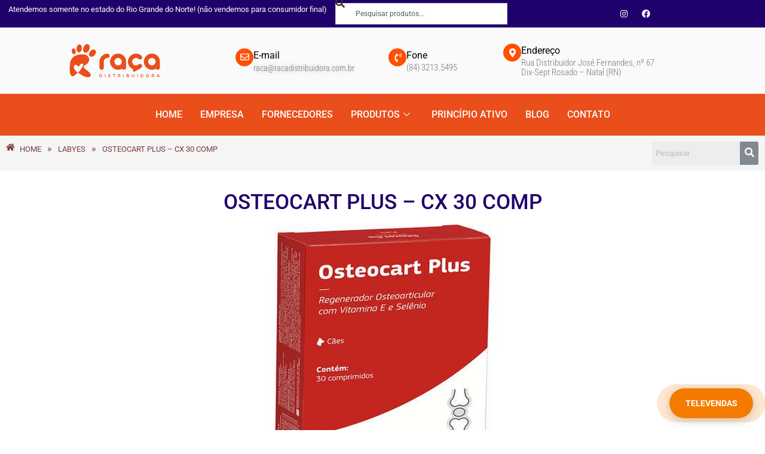

--- FILE ---
content_type: text/html; charset=UTF-8
request_url: https://www.racadistribuidora.com.br/osteocart-plus-cx-30-comp/
body_size: 17714
content:
<!DOCTYPE html>
<html lang="pt-BR">
<head>
	<meta charset="UTF-8" />
	<meta name="viewport" content="width=device-width, initial-scale=1" />
	<link rel="profile" href="https://gmpg.org/xfn/11" />
	<link rel="pingback" href="https://www.racadistribuidora.com.br/xmlrpc.php" />
	<title>OSTEOCART PLUS &#8211; CX 30 COMP &#8211; Raça Distribuidora</title>
<meta name='robots' content='max-image-preview:large' />
	<style>img:is([sizes="auto" i], [sizes^="auto," i]) { contain-intrinsic-size: 3000px 1500px }</style>
	<link rel='dns-prefetch' href='//cdnjs.cloudflare.com' />
<link rel='dns-prefetch' href='//www.googletagmanager.com' />
<link rel="alternate" type="application/rss+xml" title="Feed para Raça Distribuidora &raquo;" href="https://www.racadistribuidora.com.br/feed/" />
<script>
window._wpemojiSettings = {"baseUrl":"https:\/\/s.w.org\/images\/core\/emoji\/16.0.1\/72x72\/","ext":".png","svgUrl":"https:\/\/s.w.org\/images\/core\/emoji\/16.0.1\/svg\/","svgExt":".svg","source":{"concatemoji":"https:\/\/www.racadistribuidora.com.br\/wp-includes\/js\/wp-emoji-release.min.js?ver=6.8.3"}};
/*! This file is auto-generated */
!function(s,n){var o,i,e;function c(e){try{var t={supportTests:e,timestamp:(new Date).valueOf()};sessionStorage.setItem(o,JSON.stringify(t))}catch(e){}}function p(e,t,n){e.clearRect(0,0,e.canvas.width,e.canvas.height),e.fillText(t,0,0);var t=new Uint32Array(e.getImageData(0,0,e.canvas.width,e.canvas.height).data),a=(e.clearRect(0,0,e.canvas.width,e.canvas.height),e.fillText(n,0,0),new Uint32Array(e.getImageData(0,0,e.canvas.width,e.canvas.height).data));return t.every(function(e,t){return e===a[t]})}function u(e,t){e.clearRect(0,0,e.canvas.width,e.canvas.height),e.fillText(t,0,0);for(var n=e.getImageData(16,16,1,1),a=0;a<n.data.length;a++)if(0!==n.data[a])return!1;return!0}function f(e,t,n,a){switch(t){case"flag":return n(e,"\ud83c\udff3\ufe0f\u200d\u26a7\ufe0f","\ud83c\udff3\ufe0f\u200b\u26a7\ufe0f")?!1:!n(e,"\ud83c\udde8\ud83c\uddf6","\ud83c\udde8\u200b\ud83c\uddf6")&&!n(e,"\ud83c\udff4\udb40\udc67\udb40\udc62\udb40\udc65\udb40\udc6e\udb40\udc67\udb40\udc7f","\ud83c\udff4\u200b\udb40\udc67\u200b\udb40\udc62\u200b\udb40\udc65\u200b\udb40\udc6e\u200b\udb40\udc67\u200b\udb40\udc7f");case"emoji":return!a(e,"\ud83e\udedf")}return!1}function g(e,t,n,a){var r="undefined"!=typeof WorkerGlobalScope&&self instanceof WorkerGlobalScope?new OffscreenCanvas(300,150):s.createElement("canvas"),o=r.getContext("2d",{willReadFrequently:!0}),i=(o.textBaseline="top",o.font="600 32px Arial",{});return e.forEach(function(e){i[e]=t(o,e,n,a)}),i}function t(e){var t=s.createElement("script");t.src=e,t.defer=!0,s.head.appendChild(t)}"undefined"!=typeof Promise&&(o="wpEmojiSettingsSupports",i=["flag","emoji"],n.supports={everything:!0,everythingExceptFlag:!0},e=new Promise(function(e){s.addEventListener("DOMContentLoaded",e,{once:!0})}),new Promise(function(t){var n=function(){try{var e=JSON.parse(sessionStorage.getItem(o));if("object"==typeof e&&"number"==typeof e.timestamp&&(new Date).valueOf()<e.timestamp+604800&&"object"==typeof e.supportTests)return e.supportTests}catch(e){}return null}();if(!n){if("undefined"!=typeof Worker&&"undefined"!=typeof OffscreenCanvas&&"undefined"!=typeof URL&&URL.createObjectURL&&"undefined"!=typeof Blob)try{var e="postMessage("+g.toString()+"("+[JSON.stringify(i),f.toString(),p.toString(),u.toString()].join(",")+"));",a=new Blob([e],{type:"text/javascript"}),r=new Worker(URL.createObjectURL(a),{name:"wpTestEmojiSupports"});return void(r.onmessage=function(e){c(n=e.data),r.terminate(),t(n)})}catch(e){}c(n=g(i,f,p,u))}t(n)}).then(function(e){for(var t in e)n.supports[t]=e[t],n.supports.everything=n.supports.everything&&n.supports[t],"flag"!==t&&(n.supports.everythingExceptFlag=n.supports.everythingExceptFlag&&n.supports[t]);n.supports.everythingExceptFlag=n.supports.everythingExceptFlag&&!n.supports.flag,n.DOMReady=!1,n.readyCallback=function(){n.DOMReady=!0}}).then(function(){return e}).then(function(){var e;n.supports.everything||(n.readyCallback(),(e=n.source||{}).concatemoji?t(e.concatemoji):e.wpemoji&&e.twemoji&&(t(e.twemoji),t(e.wpemoji)))}))}((window,document),window._wpemojiSettings);
</script>
<link rel='stylesheet' id='bloglayouts-vc-main-style-css' href='https://www.racadistribuidora.com.br/wp-content/plugins/bloglayoutselementor/assets/css/style.css?ver=6.8.3' media='all' />
<link rel='stylesheet' id='hfe-widgets-style-css' href='https://www.racadistribuidora.com.br/wp-content/plugins/header-footer-elementor/inc/widgets-css/frontend.css?ver=2.5.2' media='all' />
<link rel='stylesheet' id='premium-addons-css' href='https://www.racadistribuidora.com.br/wp-content/plugins/premium-addons-for-elementor/assets/frontend/min-css/premium-addons.min.css?ver=4.11.38' media='all' />
<style id='wp-emoji-styles-inline-css'>

	img.wp-smiley, img.emoji {
		display: inline !important;
		border: none !important;
		box-shadow: none !important;
		height: 1em !important;
		width: 1em !important;
		margin: 0 0.07em !important;
		vertical-align: -0.1em !important;
		background: none !important;
		padding: 0 !important;
	}
</style>
<link rel='stylesheet' id='wp-block-library-css' href='https://www.racadistribuidora.com.br/wp-includes/css/dist/block-library/style.min.css?ver=6.8.3' media='all' />
<style id='global-styles-inline-css'>
:root{--wp--preset--aspect-ratio--square: 1;--wp--preset--aspect-ratio--4-3: 4/3;--wp--preset--aspect-ratio--3-4: 3/4;--wp--preset--aspect-ratio--3-2: 3/2;--wp--preset--aspect-ratio--2-3: 2/3;--wp--preset--aspect-ratio--16-9: 16/9;--wp--preset--aspect-ratio--9-16: 9/16;--wp--preset--color--black: #000000;--wp--preset--color--cyan-bluish-gray: #abb8c3;--wp--preset--color--white: #ffffff;--wp--preset--color--pale-pink: #f78da7;--wp--preset--color--vivid-red: #cf2e2e;--wp--preset--color--luminous-vivid-orange: #ff6900;--wp--preset--color--luminous-vivid-amber: #fcb900;--wp--preset--color--light-green-cyan: #7bdcb5;--wp--preset--color--vivid-green-cyan: #00d084;--wp--preset--color--pale-cyan-blue: #8ed1fc;--wp--preset--color--vivid-cyan-blue: #0693e3;--wp--preset--color--vivid-purple: #9b51e0;--wp--preset--gradient--vivid-cyan-blue-to-vivid-purple: linear-gradient(135deg,rgba(6,147,227,1) 0%,rgb(155,81,224) 100%);--wp--preset--gradient--light-green-cyan-to-vivid-green-cyan: linear-gradient(135deg,rgb(122,220,180) 0%,rgb(0,208,130) 100%);--wp--preset--gradient--luminous-vivid-amber-to-luminous-vivid-orange: linear-gradient(135deg,rgba(252,185,0,1) 0%,rgba(255,105,0,1) 100%);--wp--preset--gradient--luminous-vivid-orange-to-vivid-red: linear-gradient(135deg,rgba(255,105,0,1) 0%,rgb(207,46,46) 100%);--wp--preset--gradient--very-light-gray-to-cyan-bluish-gray: linear-gradient(135deg,rgb(238,238,238) 0%,rgb(169,184,195) 100%);--wp--preset--gradient--cool-to-warm-spectrum: linear-gradient(135deg,rgb(74,234,220) 0%,rgb(151,120,209) 20%,rgb(207,42,186) 40%,rgb(238,44,130) 60%,rgb(251,105,98) 80%,rgb(254,248,76) 100%);--wp--preset--gradient--blush-light-purple: linear-gradient(135deg,rgb(255,206,236) 0%,rgb(152,150,240) 100%);--wp--preset--gradient--blush-bordeaux: linear-gradient(135deg,rgb(254,205,165) 0%,rgb(254,45,45) 50%,rgb(107,0,62) 100%);--wp--preset--gradient--luminous-dusk: linear-gradient(135deg,rgb(255,203,112) 0%,rgb(199,81,192) 50%,rgb(65,88,208) 100%);--wp--preset--gradient--pale-ocean: linear-gradient(135deg,rgb(255,245,203) 0%,rgb(182,227,212) 50%,rgb(51,167,181) 100%);--wp--preset--gradient--electric-grass: linear-gradient(135deg,rgb(202,248,128) 0%,rgb(113,206,126) 100%);--wp--preset--gradient--midnight: linear-gradient(135deg,rgb(2,3,129) 0%,rgb(40,116,252) 100%);--wp--preset--font-size--small: 13px;--wp--preset--font-size--medium: 20px;--wp--preset--font-size--large: 36px;--wp--preset--font-size--x-large: 42px;--wp--preset--spacing--20: 0.44rem;--wp--preset--spacing--30: 0.67rem;--wp--preset--spacing--40: 1rem;--wp--preset--spacing--50: 1.5rem;--wp--preset--spacing--60: 2.25rem;--wp--preset--spacing--70: 3.38rem;--wp--preset--spacing--80: 5.06rem;--wp--preset--shadow--natural: 6px 6px 9px rgba(0, 0, 0, 0.2);--wp--preset--shadow--deep: 12px 12px 50px rgba(0, 0, 0, 0.4);--wp--preset--shadow--sharp: 6px 6px 0px rgba(0, 0, 0, 0.2);--wp--preset--shadow--outlined: 6px 6px 0px -3px rgba(255, 255, 255, 1), 6px 6px rgba(0, 0, 0, 1);--wp--preset--shadow--crisp: 6px 6px 0px rgba(0, 0, 0, 1);}:root { --wp--style--global--content-size: 800px;--wp--style--global--wide-size: 1200px; }:where(body) { margin: 0; }.wp-site-blocks > .alignleft { float: left; margin-right: 2em; }.wp-site-blocks > .alignright { float: right; margin-left: 2em; }.wp-site-blocks > .aligncenter { justify-content: center; margin-left: auto; margin-right: auto; }:where(.wp-site-blocks) > * { margin-block-start: 24px; margin-block-end: 0; }:where(.wp-site-blocks) > :first-child { margin-block-start: 0; }:where(.wp-site-blocks) > :last-child { margin-block-end: 0; }:root { --wp--style--block-gap: 24px; }:root :where(.is-layout-flow) > :first-child{margin-block-start: 0;}:root :where(.is-layout-flow) > :last-child{margin-block-end: 0;}:root :where(.is-layout-flow) > *{margin-block-start: 24px;margin-block-end: 0;}:root :where(.is-layout-constrained) > :first-child{margin-block-start: 0;}:root :where(.is-layout-constrained) > :last-child{margin-block-end: 0;}:root :where(.is-layout-constrained) > *{margin-block-start: 24px;margin-block-end: 0;}:root :where(.is-layout-flex){gap: 24px;}:root :where(.is-layout-grid){gap: 24px;}.is-layout-flow > .alignleft{float: left;margin-inline-start: 0;margin-inline-end: 2em;}.is-layout-flow > .alignright{float: right;margin-inline-start: 2em;margin-inline-end: 0;}.is-layout-flow > .aligncenter{margin-left: auto !important;margin-right: auto !important;}.is-layout-constrained > .alignleft{float: left;margin-inline-start: 0;margin-inline-end: 2em;}.is-layout-constrained > .alignright{float: right;margin-inline-start: 2em;margin-inline-end: 0;}.is-layout-constrained > .aligncenter{margin-left: auto !important;margin-right: auto !important;}.is-layout-constrained > :where(:not(.alignleft):not(.alignright):not(.alignfull)){max-width: var(--wp--style--global--content-size);margin-left: auto !important;margin-right: auto !important;}.is-layout-constrained > .alignwide{max-width: var(--wp--style--global--wide-size);}body .is-layout-flex{display: flex;}.is-layout-flex{flex-wrap: wrap;align-items: center;}.is-layout-flex > :is(*, div){margin: 0;}body .is-layout-grid{display: grid;}.is-layout-grid > :is(*, div){margin: 0;}body{padding-top: 0px;padding-right: 0px;padding-bottom: 0px;padding-left: 0px;}a:where(:not(.wp-element-button)){text-decoration: underline;}:root :where(.wp-element-button, .wp-block-button__link){background-color: #32373c;border-width: 0;color: #fff;font-family: inherit;font-size: inherit;line-height: inherit;padding: calc(0.667em + 2px) calc(1.333em + 2px);text-decoration: none;}.has-black-color{color: var(--wp--preset--color--black) !important;}.has-cyan-bluish-gray-color{color: var(--wp--preset--color--cyan-bluish-gray) !important;}.has-white-color{color: var(--wp--preset--color--white) !important;}.has-pale-pink-color{color: var(--wp--preset--color--pale-pink) !important;}.has-vivid-red-color{color: var(--wp--preset--color--vivid-red) !important;}.has-luminous-vivid-orange-color{color: var(--wp--preset--color--luminous-vivid-orange) !important;}.has-luminous-vivid-amber-color{color: var(--wp--preset--color--luminous-vivid-amber) !important;}.has-light-green-cyan-color{color: var(--wp--preset--color--light-green-cyan) !important;}.has-vivid-green-cyan-color{color: var(--wp--preset--color--vivid-green-cyan) !important;}.has-pale-cyan-blue-color{color: var(--wp--preset--color--pale-cyan-blue) !important;}.has-vivid-cyan-blue-color{color: var(--wp--preset--color--vivid-cyan-blue) !important;}.has-vivid-purple-color{color: var(--wp--preset--color--vivid-purple) !important;}.has-black-background-color{background-color: var(--wp--preset--color--black) !important;}.has-cyan-bluish-gray-background-color{background-color: var(--wp--preset--color--cyan-bluish-gray) !important;}.has-white-background-color{background-color: var(--wp--preset--color--white) !important;}.has-pale-pink-background-color{background-color: var(--wp--preset--color--pale-pink) !important;}.has-vivid-red-background-color{background-color: var(--wp--preset--color--vivid-red) !important;}.has-luminous-vivid-orange-background-color{background-color: var(--wp--preset--color--luminous-vivid-orange) !important;}.has-luminous-vivid-amber-background-color{background-color: var(--wp--preset--color--luminous-vivid-amber) !important;}.has-light-green-cyan-background-color{background-color: var(--wp--preset--color--light-green-cyan) !important;}.has-vivid-green-cyan-background-color{background-color: var(--wp--preset--color--vivid-green-cyan) !important;}.has-pale-cyan-blue-background-color{background-color: var(--wp--preset--color--pale-cyan-blue) !important;}.has-vivid-cyan-blue-background-color{background-color: var(--wp--preset--color--vivid-cyan-blue) !important;}.has-vivid-purple-background-color{background-color: var(--wp--preset--color--vivid-purple) !important;}.has-black-border-color{border-color: var(--wp--preset--color--black) !important;}.has-cyan-bluish-gray-border-color{border-color: var(--wp--preset--color--cyan-bluish-gray) !important;}.has-white-border-color{border-color: var(--wp--preset--color--white) !important;}.has-pale-pink-border-color{border-color: var(--wp--preset--color--pale-pink) !important;}.has-vivid-red-border-color{border-color: var(--wp--preset--color--vivid-red) !important;}.has-luminous-vivid-orange-border-color{border-color: var(--wp--preset--color--luminous-vivid-orange) !important;}.has-luminous-vivid-amber-border-color{border-color: var(--wp--preset--color--luminous-vivid-amber) !important;}.has-light-green-cyan-border-color{border-color: var(--wp--preset--color--light-green-cyan) !important;}.has-vivid-green-cyan-border-color{border-color: var(--wp--preset--color--vivid-green-cyan) !important;}.has-pale-cyan-blue-border-color{border-color: var(--wp--preset--color--pale-cyan-blue) !important;}.has-vivid-cyan-blue-border-color{border-color: var(--wp--preset--color--vivid-cyan-blue) !important;}.has-vivid-purple-border-color{border-color: var(--wp--preset--color--vivid-purple) !important;}.has-vivid-cyan-blue-to-vivid-purple-gradient-background{background: var(--wp--preset--gradient--vivid-cyan-blue-to-vivid-purple) !important;}.has-light-green-cyan-to-vivid-green-cyan-gradient-background{background: var(--wp--preset--gradient--light-green-cyan-to-vivid-green-cyan) !important;}.has-luminous-vivid-amber-to-luminous-vivid-orange-gradient-background{background: var(--wp--preset--gradient--luminous-vivid-amber-to-luminous-vivid-orange) !important;}.has-luminous-vivid-orange-to-vivid-red-gradient-background{background: var(--wp--preset--gradient--luminous-vivid-orange-to-vivid-red) !important;}.has-very-light-gray-to-cyan-bluish-gray-gradient-background{background: var(--wp--preset--gradient--very-light-gray-to-cyan-bluish-gray) !important;}.has-cool-to-warm-spectrum-gradient-background{background: var(--wp--preset--gradient--cool-to-warm-spectrum) !important;}.has-blush-light-purple-gradient-background{background: var(--wp--preset--gradient--blush-light-purple) !important;}.has-blush-bordeaux-gradient-background{background: var(--wp--preset--gradient--blush-bordeaux) !important;}.has-luminous-dusk-gradient-background{background: var(--wp--preset--gradient--luminous-dusk) !important;}.has-pale-ocean-gradient-background{background: var(--wp--preset--gradient--pale-ocean) !important;}.has-electric-grass-gradient-background{background: var(--wp--preset--gradient--electric-grass) !important;}.has-midnight-gradient-background{background: var(--wp--preset--gradient--midnight) !important;}.has-small-font-size{font-size: var(--wp--preset--font-size--small) !important;}.has-medium-font-size{font-size: var(--wp--preset--font-size--medium) !important;}.has-large-font-size{font-size: var(--wp--preset--font-size--large) !important;}.has-x-large-font-size{font-size: var(--wp--preset--font-size--x-large) !important;}
:root :where(.wp-block-pullquote){font-size: 1.5em;line-height: 1.6;}
</style>
<link rel='stylesheet' id='mp-mlg-styles-css' href='https://www.racadistribuidora.com.br/wp-content/plugins/mp-masonry-lightbox-gallery-v2-1-0/assets/css/masonry-lightbox-gallery.css?ver=2.1.0' media='all' />
<style id='mp-mlg-styles-inline-css'>
:root {
            --mp-mlg-columns-desktop: 3;
            --mp-mlg-columns-tablet: 2;
            --mp-mlg-columns-mobile: 1;
            --mp-mlg-max-width: 1200px;
            --mp-mlg-gap: 16px;
            --mp-mlg-lightbox-bg: rgba(0,0,0,0.88);
        }
</style>
<link rel='stylesheet' id='rkit-offcanvas-style-css' href='https://www.racadistribuidora.com.br/wp-content/plugins/rometheme-for-elementor/widgets/assets/css/offcanvas.css?ver=1.6.5' media='all' />
<link rel='stylesheet' id='rkit-navmenu-style-css' href='https://www.racadistribuidora.com.br/wp-content/plugins/rometheme-for-elementor/widgets/assets/css/navmenu.css?ver=1.6.5' media='all' />
<link rel='stylesheet' id='rkit-headerinfo-style-css' href='https://www.racadistribuidora.com.br/wp-content/plugins/rometheme-for-elementor/widgets/assets/css/headerinfo.css?ver=1.6.5' media='all' />
<link rel='stylesheet' id='navmenu-rkit-style-css' href='https://www.racadistribuidora.com.br/wp-content/plugins/rometheme-for-elementor/widgets/assets/css/rkit-navmenu.css?ver=1.6.5' media='all' />
<link rel='stylesheet' id='rkit-search-style-css' href='https://www.racadistribuidora.com.br/wp-content/plugins/rometheme-for-elementor/widgets/assets/css/search.css?ver=1.6.5' media='all' />
<link rel='stylesheet' id='rkit-sitelogo-style-css' href='https://www.racadistribuidora.com.br/wp-content/plugins/rometheme-for-elementor/widgets/assets/css/site_logo.css?ver=1.6.5' media='all' />
<link rel='stylesheet' id='rkit-post-grid-style-css' href='https://www.racadistribuidora.com.br/wp-content/plugins/rometheme-for-elementor/widgets/assets/css/rkit-blog-post.css?ver=1.6.5' media='all' />
<link rel='stylesheet' id='rkit-post-block-style-css' href='https://www.racadistribuidora.com.br/wp-content/plugins/rometheme-for-elementor/widgets/assets/css/rkit-post-block.css?ver=1.6.5' media='all' />
<link rel='stylesheet' id='rkit-cta-style-css' href='https://www.racadistribuidora.com.br/wp-content/plugins/rometheme-for-elementor/widgets/assets/css/cta.css?ver=1.6.5' media='all' />
<link rel='stylesheet' id='rkit-blockquote-css' href='https://www.racadistribuidora.com.br/wp-content/plugins/rometheme-for-elementor/widgets/assets/css/blockquote.css?ver=1.6.5' media='all' />
<link rel='stylesheet' id='rkit-social-share-css' href='https://www.racadistribuidora.com.br/wp-content/plugins/rometheme-for-elementor/widgets/assets/css/social_share.css?ver=1.6.5' media='all' />
<link rel='stylesheet' id='rkit-social-icon-css' href='https://www.racadistribuidora.com.br/wp-content/plugins/rometheme-for-elementor/widgets/assets/css/social_icon.css?ver=1.6.5' media='all' />
<link rel='stylesheet' id='rkit-team-style-css' href='https://www.racadistribuidora.com.br/wp-content/plugins/rometheme-for-elementor/widgets/assets/css/rkit_team.css?ver=1.6.5' media='all' />
<link rel='stylesheet' id='rkit-running_text-style-css' href='https://www.racadistribuidora.com.br/wp-content/plugins/rometheme-for-elementor/widgets/assets/css/running_text.css?ver=1.6.5' media='all' />
<link rel='stylesheet' id='rkit-animated_heading-style-css' href='https://www.racadistribuidora.com.br/wp-content/plugins/rometheme-for-elementor/widgets/assets/css/animated_heading.css?ver=1.6.5' media='all' />
<link rel='stylesheet' id='rkit-card_slider-style-css' href='https://www.racadistribuidora.com.br/wp-content/plugins/rometheme-for-elementor/widgets/assets/css/card_slider.css?ver=1.6.5' media='all' />
<link rel='stylesheet' id='rkit-accordion-style-css' href='https://www.racadistribuidora.com.br/wp-content/plugins/rometheme-for-elementor/widgets/assets/css/accordion.css?ver=1.6.5' media='all' />
<link rel='stylesheet' id='rkit-testimonial_carousel-style-css' href='https://www.racadistribuidora.com.br/wp-content/plugins/rometheme-for-elementor/widgets/assets/css/testimonial_carousel.css?ver=1.6.5' media='all' />
<link rel='stylesheet' id='rkit-swiper-css' href='https://www.racadistribuidora.com.br/wp-content/plugins/rometheme-for-elementor/widgets/assets/css/swiper-bundle.min.css?ver=1.6.5' media='all' />
<link rel='stylesheet' id='rkit-tabs-style-css' href='https://www.racadistribuidora.com.br/wp-content/plugins/rometheme-for-elementor/widgets/assets/css/tabs.css?ver=1.6.5' media='all' />
<link rel='stylesheet' id='rkit-progress-style-css' href='https://www.racadistribuidora.com.br/wp-content/plugins/rometheme-for-elementor/widgets/assets/css/progress-bar.css?ver=1.6.5' media='all' />
<link rel='stylesheet' id='counter-style-css' href='https://www.racadistribuidora.com.br/wp-content/plugins/rometheme-for-elementor/widgets/assets/css/counter.css?ver=1.6.5' media='all' />
<link rel='stylesheet' id='countdown-style-css' href='https://www.racadistribuidora.com.br/wp-content/plugins/rometheme-for-elementor/widgets/assets/css/countdown.css?ver=1.6.5' media='all' />
<link rel='stylesheet' id='rkit-pricelist-style-css' href='https://www.racadistribuidora.com.br/wp-content/plugins/rometheme-for-elementor/widgets/assets/css/pricelist.css?ver=1.6.5' media='all' />
<link rel='stylesheet' id='advanced_heading-style-css' href='https://www.racadistribuidora.com.br/wp-content/plugins/rometheme-for-elementor/widgets/assets/css/advanced_heading.css?ver=1.6.5' media='all' />
<link rel='stylesheet' id='image_comparison-style-css' href='https://www.racadistribuidora.com.br/wp-content/plugins/rometheme-for-elementor/widgets/assets/css/image_comparison.css?ver=1.6.5' media='all' />
<link rel='stylesheet' id='postlist-style-css' href='https://www.racadistribuidora.com.br/wp-content/plugins/rometheme-for-elementor/widgets/assets/css/postlist.css?ver=1.6.5' media='all' />
<link rel='stylesheet' id='pricebox-style-css' href='https://www.racadistribuidora.com.br/wp-content/plugins/rometheme-for-elementor/widgets/assets/css/pricingbox.css?ver=1.6.5' media='all' />
<link rel='stylesheet' id='rkit-image_box-style-css' href='https://www.racadistribuidora.com.br/wp-content/plugins/rometheme-for-elementor/widgets/assets/css/image_box.css?ver=1.6.5' media='all' />
<link rel='stylesheet' id='rkit-image_accordion-style-css' href='https://www.racadistribuidora.com.br/wp-content/plugins/rometheme-for-elementor/widgets/assets/css/image_accordion.css?ver=1.6.5' media='all' />
<link rel='stylesheet' id='rkit-dual_button-style-css' href='https://www.racadistribuidora.com.br/wp-content/plugins/rometheme-for-elementor/widgets/assets/css/dual_button.css?ver=1.6.5' media='all' />
<link rel='stylesheet' id='rkit-image_gallery-style-css' href='https://www.racadistribuidora.com.br/wp-content/plugins/rometheme-for-elementor/widgets/assets/css/image_gallery.css?ver=1.6.5' media='all' />
<link rel='stylesheet' id='rkit-home-slider-style-css' href='https://www.racadistribuidora.com.br/wp-content/plugins/rometheme-for-elementor/widgets/assets/css/home_slider.css?ver=1.6.5' media='all' />
<link rel='stylesheet' id='rkit-woo-product-grid-style-css' href='https://www.racadistribuidora.com.br/wp-content/plugins/rometheme-for-elementor/widgets/assets/css/woo_product_grid.css?ver=1.6.5' media='all' />
<link rel='stylesheet' id='rkit-client_grid-style-css' href='https://www.racadistribuidora.com.br/wp-content/plugins/rometheme-for-elementor/widgets/assets/css/client_grid.css?ver=1.6.5' media='all' />
<link rel='stylesheet' id='rkit-barchart-style-css' href='https://www.racadistribuidora.com.br/wp-content/plugins/rometheme-for-elementor/widgets/assets/css/barchart.css?ver=1.6.5' media='all' />
<link rel='stylesheet' id='rkit-linechart-style-css' href='https://www.racadistribuidora.com.br/wp-content/plugins/rometheme-for-elementor/widgets/assets/css/linechart.css?ver=1.6.5' media='all' />
<link rel='stylesheet' id='rkit-piechart-style-css' href='https://www.racadistribuidora.com.br/wp-content/plugins/rometheme-for-elementor/widgets/assets/css/piechart.css?ver=1.6.5' media='all' />
<link rel='stylesheet' id='rkit-back-to-top-style-css' href='https://www.racadistribuidora.com.br/wp-content/plugins/rometheme-for-elementor/widgets/assets/css/back_to_top.css?ver=1.6.5' media='all' />
<link rel='stylesheet' id='rkit-video-button-style-css' href='https://www.racadistribuidora.com.br/wp-content/plugins/rometheme-for-elementor/widgets/assets/css/video_button.css?ver=1.6.5' media='all' />
<link rel='stylesheet' id='rkit-glightbox-style-css' href='https://www.racadistribuidora.com.br/wp-content/plugins/rometheme-for-elementor/widgets/assets/css/glightbox.min.css?ver=1.6.5' media='all' />
<link rel='stylesheet' id='elementor-icons-rtmicon-css' href='https://www.racadistribuidora.com.br/wp-content/plugins/rometheme-for-elementor/assets/css/rtmicons.css?ver=1.6.5' media='all' />
<link rel='stylesheet' id='rkit-widget-style-css' href='https://www.racadistribuidora.com.br/wp-content/plugins/rometheme-for-elementor/assets/css/rkit.css?ver=1.6.5' media='all' />
<link rel='stylesheet' id='hfe-style-css' href='https://www.racadistribuidora.com.br/wp-content/plugins/header-footer-elementor/assets/css/header-footer-elementor.css?ver=2.5.2' media='all' />
<link rel='stylesheet' id='elementor-icons-css' href='https://www.racadistribuidora.com.br/wp-content/plugins/elementor/assets/lib/eicons/css/elementor-icons.min.css?ver=5.43.0' media='all' />
<link rel='stylesheet' id='elementor-frontend-css' href='https://www.racadistribuidora.com.br/wp-content/plugins/elementor/assets/css/frontend.min.css?ver=3.31.2' media='all' />
<link rel='stylesheet' id='elementor-post-4373-css' href='https://www.racadistribuidora.com.br/wp-content/uploads/elementor/css/post-4373.css?ver=1755910482' media='all' />
<link rel='stylesheet' id='rkit-tooltips-style-css' href='https://www.racadistribuidora.com.br/wp-content/plugins/rometheme-for-elementor/assets/css/tooltip.css?ver=1.6.5' media='all' />
<link rel='stylesheet' id='elementor-post-8913-css' href='https://www.racadistribuidora.com.br/wp-content/uploads/elementor/css/post-8913.css?ver=1755959682' media='all' />
<link rel='stylesheet' id='hello-elementor-style-css' href='https://www.racadistribuidora.com.br/wp-content/themes/hello-elementor/style.css?ver=6.8.3' media='all' />
<link rel='stylesheet' id='hello-elementor-child-style-css' href='https://www.racadistribuidora.com.br/wp-content/themes/hello-elementor-child-studiodess/style.css?ver=6.8.3' media='all' />
<link rel='stylesheet' id='studiodess-chat-css-css' href='https://www.racadistribuidora.com.br/wp-content/themes/hello-elementor-child-studiodess/chatboot-raca/css/style.css?ver=1769914387' media='all' />
<link rel='stylesheet' id='hello-elementor-css' href='https://www.racadistribuidora.com.br/wp-content/themes/hello-elementor/assets/css/reset.css?ver=3.4.6' media='all' />
<link rel='stylesheet' id='hello-elementor-theme-style-css' href='https://www.racadistribuidora.com.br/wp-content/themes/hello-elementor/assets/css/theme.css?ver=3.4.6' media='all' />
<link rel='stylesheet' id='hello-elementor-header-footer-css' href='https://www.racadistribuidora.com.br/wp-content/themes/hello-elementor/assets/css/header-footer.css?ver=3.4.6' media='all' />
<link rel='stylesheet' id='widget-heading-css' href='https://www.racadistribuidora.com.br/wp-content/plugins/elementor/assets/css/widget-heading.min.css?ver=3.31.2' media='all' />
<link rel='stylesheet' id='widget-divider-css' href='https://www.racadistribuidora.com.br/wp-content/plugins/elementor/assets/css/widget-divider.min.css?ver=3.31.2' media='all' />
<link rel='stylesheet' id='e-animation-pulse-css' href='https://www.racadistribuidora.com.br/wp-content/plugins/elementor/assets/lib/animations/styles/e-animation-pulse.min.css?ver=3.31.2' media='all' />
<link rel='stylesheet' id='widget-image-css' href='https://www.racadistribuidora.com.br/wp-content/plugins/elementor/assets/css/widget-image.min.css?ver=3.31.2' media='all' />
<link rel='stylesheet' id='widget-social-icons-css' href='https://www.racadistribuidora.com.br/wp-content/plugins/elementor/assets/css/widget-social-icons.min.css?ver=3.31.2' media='all' />
<link rel='stylesheet' id='e-apple-webkit-css' href='https://www.racadistribuidora.com.br/wp-content/plugins/elementor/assets/css/conditionals/apple-webkit.min.css?ver=3.31.2' media='all' />
<link rel='stylesheet' id='widget-icon-list-css' href='https://www.racadistribuidora.com.br/wp-content/plugins/elementor/assets/css/widget-icon-list.min.css?ver=3.31.2' media='all' />
<link rel='stylesheet' id='pa-glass-css' href='https://www.racadistribuidora.com.br/wp-content/plugins/premium-addons-for-elementor/assets/frontend/min-css/liquid-glass.min.css?ver=4.11.38' media='all' />
<link rel='stylesheet' id='widget-post-info-css' href='https://www.racadistribuidora.com.br/wp-content/plugins/elementor-pro/assets/css/widget-post-info.min.css?ver=3.31.2' media='all' />
<link rel='stylesheet' id='elementor-icons-shared-0-css' href='https://www.racadistribuidora.com.br/wp-content/plugins/elementor/assets/lib/font-awesome/css/fontawesome.min.css?ver=5.15.3' media='all' />
<link rel='stylesheet' id='elementor-icons-fa-regular-css' href='https://www.racadistribuidora.com.br/wp-content/plugins/elementor/assets/lib/font-awesome/css/regular.min.css?ver=5.15.3' media='all' />
<link rel='stylesheet' id='elementor-icons-fa-solid-css' href='https://www.racadistribuidora.com.br/wp-content/plugins/elementor/assets/lib/font-awesome/css/solid.min.css?ver=5.15.3' media='all' />
<link rel='stylesheet' id='elementor-post-9957-css' href='https://www.racadistribuidora.com.br/wp-content/uploads/elementor/css/post-9957.css?ver=1755957281' media='all' />
<link rel='stylesheet' id='elementor-post-9269-css' href='https://www.racadistribuidora.com.br/wp-content/uploads/elementor/css/post-9269.css?ver=1755969704' media='all' />
<link rel='stylesheet' id='hfe-elementor-icons-css' href='https://www.racadistribuidora.com.br/wp-content/plugins/elementor/assets/lib/eicons/css/elementor-icons.min.css?ver=5.34.0' media='all' />
<link rel='stylesheet' id='hfe-icons-list-css' href='https://www.racadistribuidora.com.br/wp-content/plugins/elementor/assets/css/widget-icon-list.min.css?ver=3.24.3' media='all' />
<link rel='stylesheet' id='hfe-social-icons-css' href='https://www.racadistribuidora.com.br/wp-content/plugins/elementor/assets/css/widget-social-icons.min.css?ver=3.24.0' media='all' />
<link rel='stylesheet' id='hfe-social-share-icons-brands-css' href='https://www.racadistribuidora.com.br/wp-content/plugins/elementor/assets/lib/font-awesome/css/brands.css?ver=5.15.3' media='all' />
<link rel='stylesheet' id='hfe-social-share-icons-fontawesome-css' href='https://www.racadistribuidora.com.br/wp-content/plugins/elementor/assets/lib/font-awesome/css/fontawesome.css?ver=5.15.3' media='all' />
<link rel='stylesheet' id='hfe-nav-menu-icons-css' href='https://www.racadistribuidora.com.br/wp-content/plugins/elementor/assets/lib/font-awesome/css/solid.css?ver=5.15.3' media='all' />
<link rel='stylesheet' id='hfe-widget-blockquote-css' href='https://www.racadistribuidora.com.br/wp-content/plugins/elementor-pro/assets/css/widget-blockquote.min.css?ver=3.25.0' media='all' />
<link rel='stylesheet' id='hfe-mega-menu-css' href='https://www.racadistribuidora.com.br/wp-content/plugins/elementor-pro/assets/css/widget-mega-menu.min.css?ver=3.26.2' media='all' />
<link rel='stylesheet' id='hfe-nav-menu-widget-css' href='https://www.racadistribuidora.com.br/wp-content/plugins/elementor-pro/assets/css/widget-nav-menu.min.css?ver=3.26.0' media='all' />
<link rel='stylesheet' id='ekit-widget-styles-css' href='https://www.racadistribuidora.com.br/wp-content/plugins/elementskit-lite/widgets/init/assets/css/widget-styles.css?ver=3.7.2' media='all' />
<link rel='stylesheet' id='ekit-responsive-css' href='https://www.racadistribuidora.com.br/wp-content/plugins/elementskit-lite/widgets/init/assets/css/responsive.css?ver=3.7.2' media='all' />
<link rel='stylesheet' id='upk-site-css' href='https://www.racadistribuidora.com.br/wp-content/plugins/ultimate-post-kit/assets/css/upk-site.css?ver=3.16.1' media='all' />
<link rel='stylesheet' id='elementor-gf-local-roboto-css' href='https://www.racadistribuidora.com.br/wp-content/uploads/elementor/google-fonts/css/roboto.css?ver=1755910548' media='all' />
<link rel='stylesheet' id='elementor-gf-local-robotoslab-css' href='https://www.racadistribuidora.com.br/wp-content/uploads/elementor/google-fonts/css/robotoslab.css?ver=1755910562' media='all' />
<link rel='stylesheet' id='elementor-gf-local-robotocondensed-css' href='https://www.racadistribuidora.com.br/wp-content/uploads/elementor/google-fonts/css/robotocondensed.css?ver=1755910602' media='all' />
<link rel='stylesheet' id='elementor-gf-local-opensans-css' href='https://www.racadistribuidora.com.br/wp-content/uploads/elementor/google-fonts/css/opensans.css?ver=1755910648' media='all' />
<link rel='stylesheet' id='elementor-icons-fa-brands-css' href='https://www.racadistribuidora.com.br/wp-content/plugins/elementor/assets/lib/font-awesome/css/brands.min.css?ver=5.15.3' media='all' />
<script src="https://www.racadistribuidora.com.br/wp-includes/js/jquery/jquery.min.js?ver=3.7.1" id="jquery-core-js"></script>
<script src="https://www.racadistribuidora.com.br/wp-includes/js/jquery/jquery-migrate.min.js?ver=3.4.1" id="jquery-migrate-js"></script>
<script id="jquery-js-after">
!function($){"use strict";$(document).ready(function(){$(this).scrollTop()>100&&$(".hfe-scroll-to-top-wrap").removeClass("hfe-scroll-to-top-hide"),$(window).scroll(function(){$(this).scrollTop()<100?$(".hfe-scroll-to-top-wrap").fadeOut(300):$(".hfe-scroll-to-top-wrap").fadeIn(300)}),$(".hfe-scroll-to-top-wrap").on("click",function(){$("html, body").animate({scrollTop:0},300);return!1})})}(jQuery);
!function($){'use strict';$(document).ready(function(){var bar=$('.hfe-reading-progress-bar');if(!bar.length)return;$(window).on('scroll',function(){var s=$(window).scrollTop(),d=$(document).height()-$(window).height(),p=d? s/d*100:0;bar.css('width',p+'%')});});}(jQuery);
</script>
<script src="https://www.racadistribuidora.com.br/wp-content/plugins/rometheme-for-elementor/widgets/assets/js/card_slider.js?ver=1.6.5" id="card-slider-script-js"></script>
<script src="https://www.racadistribuidora.com.br/wp-content/plugins/rometheme-for-elementor/widgets/assets/js/animated_heading.js?ver=1.6.5" id="animated-heading-script-js"></script>
<script src="https://www.racadistribuidora.com.br/wp-content/plugins/rometheme-for-elementor/widgets/assets/js/accordion.js?ver=1.6.5" id="accordion-script-js"></script>
<script src="https://www.racadistribuidora.com.br/wp-content/plugins/rometheme-for-elementor/widgets/assets/js/bar_chart.js?ver=1.6.5" id="bar_chart-script-js"></script>
<script src="https://www.racadistribuidora.com.br/wp-content/plugins/rometheme-for-elementor/widgets/assets/js/line_chart.js?ver=1.6.5" id="line_chart-script-js"></script>
<script src="https://www.racadistribuidora.com.br/wp-content/plugins/rometheme-for-elementor/widgets/assets/js/pie_chart.js?ver=1.6.5" id="pie_chart-script-js"></script>
<script src="https://www.racadistribuidora.com.br/wp-content/plugins/rometheme-for-elementor/widgets/assets/js/swiper-bundle.min.js?ver=1.6.5" id="swiperjs-js"></script>

<!-- Snippet da etiqueta do Google (gtag.js) adicionado pelo Site Kit -->
<!-- Snippet do Google Análises adicionado pelo Site Kit -->
<script src="https://www.googletagmanager.com/gtag/js?id=GT-M3KM9VWV" id="google_gtagjs-js" async></script>
<script id="google_gtagjs-js-after">
window.dataLayer = window.dataLayer || [];function gtag(){dataLayer.push(arguments);}
gtag("set","linker",{"domains":["www.racadistribuidora.com.br"]});
gtag("js", new Date());
gtag("set", "developer_id.dZTNiMT", true);
gtag("config", "GT-M3KM9VWV");
 window._googlesitekit = window._googlesitekit || {}; window._googlesitekit.throttledEvents = []; window._googlesitekit.gtagEvent = (name, data) => { var key = JSON.stringify( { name, data } ); if ( !! window._googlesitekit.throttledEvents[ key ] ) { return; } window._googlesitekit.throttledEvents[ key ] = true; setTimeout( () => { delete window._googlesitekit.throttledEvents[ key ]; }, 5 ); gtag( "event", name, { ...data, event_source: "site-kit" } ); };
</script>
<link rel="https://api.w.org/" href="https://www.racadistribuidora.com.br/wp-json/" /><link rel="alternate" title="JSON" type="application/json" href="https://www.racadistribuidora.com.br/wp-json/wp/v2/posts/5314" /><link rel="EditURI" type="application/rsd+xml" title="RSD" href="https://www.racadistribuidora.com.br/xmlrpc.php?rsd" />
<meta name="generator" content="WordPress 6.8.3" />
<link rel="canonical" href="https://www.racadistribuidora.com.br/osteocart-plus-cx-30-comp/" />
<link rel='shortlink' href='https://www.racadistribuidora.com.br/?p=5314' />
<link rel="alternate" title="oEmbed (JSON)" type="application/json+oembed" href="https://www.racadistribuidora.com.br/wp-json/oembed/1.0/embed?url=https%3A%2F%2Fwww.racadistribuidora.com.br%2Fosteocart-plus-cx-30-comp%2F" />
<link rel="alternate" title="oEmbed (XML)" type="text/xml+oembed" href="https://www.racadistribuidora.com.br/wp-json/oembed/1.0/embed?url=https%3A%2F%2Fwww.racadistribuidora.com.br%2Fosteocart-plus-cx-30-comp%2F&#038;format=xml" />
<meta name="generator" content="Site Kit by Google 1.171.0" /><meta name="generator" content="Elementor 3.31.2; features: additional_custom_breakpoints; settings: css_print_method-external, google_font-enabled, font_display-auto">
			<style>
				.e-con.e-parent:nth-of-type(n+4):not(.e-lazyloaded):not(.e-no-lazyload),
				.e-con.e-parent:nth-of-type(n+4):not(.e-lazyloaded):not(.e-no-lazyload) * {
					background-image: none !important;
				}
				@media screen and (max-height: 1024px) {
					.e-con.e-parent:nth-of-type(n+3):not(.e-lazyloaded):not(.e-no-lazyload),
					.e-con.e-parent:nth-of-type(n+3):not(.e-lazyloaded):not(.e-no-lazyload) * {
						background-image: none !important;
					}
				}
				@media screen and (max-height: 640px) {
					.e-con.e-parent:nth-of-type(n+2):not(.e-lazyloaded):not(.e-no-lazyload),
					.e-con.e-parent:nth-of-type(n+2):not(.e-lazyloaded):not(.e-no-lazyload) * {
						background-image: none !important;
					}
				}
			</style>
			</head>

<body class="wp-singular post-template-default single single-post postid-5314 single-format-standard wp-embed-responsive wp-theme-hello-elementor wp-child-theme-hello-elementor-child-studiodess ehf-header ehf-template-hello-elementor ehf-stylesheet-hello-elementor-child-studiodess hello-elementor-default elementor-default elementor-kit-4373 elementor-page-9269">
<div id="page" class="hfeed site">

		<header id="masthead" itemscope="itemscope" itemtype="https://schema.org/WPHeader">
			<p class="main-title bhf-hidden" itemprop="headline"><a href="https://www.racadistribuidora.com.br" title="Raça Distribuidora" rel="home">Raça Distribuidora</a></p>
					<div data-elementor-type="wp-post" data-elementor-id="8913" class="elementor elementor-8913" data-elementor-post-type="elementor-hf">
						<section class="elementor-section elementor-top-section elementor-element elementor-element-4a440dd3 elementor-section-full_width elementor-section-height-default elementor-section-height-default" data-id="4a440dd3" data-element_type="section" data-settings="{&quot;background_background&quot;:&quot;classic&quot;}">
						<div class="elementor-container elementor-column-gap-no">
					<div class="elementor-column elementor-col-33 elementor-top-column elementor-element elementor-element-787cf7b8" data-id="787cf7b8" data-element_type="column">
			<div class="elementor-widget-wrap elementor-element-populated">
						<div class="elementor-element elementor-element-630571c elementor-widget elementor-widget-text-editor" data-id="630571c" data-element_type="widget" data-widget_type="text-editor.default">
				<div class="elementor-widget-container">
									<p>Atendemos somente no estado do Rio Grande do Norte! (não vendemos para consumidor final)</p>								</div>
				</div>
					</div>
		</div>
				<div class="elementor-column elementor-col-33 elementor-top-column elementor-element elementor-element-5de055db" data-id="5de055db" data-element_type="column">
			<div class="elementor-widget-wrap elementor-element-populated">
						<div class="elementor-element elementor-element-e6b833e elementor-widget elementor-widget-search" data-id="e6b833e" data-element_type="widget" data-settings="{&quot;submit_trigger&quot;:&quot;key_enter&quot;,&quot;live_results&quot;:&quot;yes&quot;,&quot;template_id&quot;:10138,&quot;pagination_type_options&quot;:&quot;numbers&quot;,&quot;minimum_search_characters&quot;:3,&quot;page_limit_settings&quot;:5,&quot;results_is_dropdown_width&quot;:&quot;search_field&quot;}" data-widget_type="search.default">
				<div class="elementor-widget-container">
							<search class="e-search hidden" role="search">
			<form class="e-search-form" action="https://www.racadistribuidora.com.br" method="get">

				
				<label class="e-search-label" for="search-e6b833e">
					<span class="elementor-screen-only">
						Pesquisar					</span>
					<i aria-hidden="true" class="fas fa-search"></i>				</label>

				<div class="e-search-input-wrapper">
					<input id="search-e6b833e" placeholder="Pesquisar produtos..." class="e-search-input" type="search" name="s" value="" autocomplete="on" role="combobox" aria-autocomplete="list" aria-expanded="false" aria-controls="results-e6b833e" aria-haspopup="listbox">
					<i aria-hidden="true" class="fas fa-times"></i>										<output id="results-e6b833e" class="e-search-results-container hide-loader" aria-live="polite" aria-atomic="true" aria-label="Resultados da pesquisa" tabindex="0">
						<div class="e-search-results"></div>
											</output>
									</div>
				
				
				<button class="e-search-submit elementor-screen-only " type="submit" aria-label="Pesquisar">
					
									</button>
				<input type="hidden" name="e_search_props" value="e6b833e-8913">
			</form>
		</search>
						</div>
				</div>
					</div>
		</div>
				<div class="elementor-column elementor-col-33 elementor-top-column elementor-element elementor-element-625771a4" data-id="625771a4" data-element_type="column">
			<div class="elementor-widget-wrap elementor-element-populated">
						<div class="elementor-element elementor-element-54760b0c elementor-shape-rounded elementor-grid-0 e-grid-align-center elementor-widget elementor-widget-social-icons" data-id="54760b0c" data-element_type="widget" data-widget_type="social-icons.default">
				<div class="elementor-widget-container">
							<div class="elementor-social-icons-wrapper elementor-grid" role="list">
							<span class="elementor-grid-item" role="listitem">
					<a class="elementor-icon elementor-social-icon elementor-social-icon-instagram elementor-repeater-item-03b1a8b" href="https://www.instagram.com/racadistribuidora/" target="_blank">
						<span class="elementor-screen-only">Instagram</span>
						<i class="fab fa-instagram"></i>					</a>
				</span>
							<span class="elementor-grid-item" role="listitem">
					<a class="elementor-icon elementor-social-icon elementor-social-icon-facebook elementor-repeater-item-9cdd73c" href="https://www.facebook.com/raca.distribuidora.natal" target="_blank">
						<span class="elementor-screen-only">Facebook</span>
						<i class="fab fa-facebook"></i>					</a>
				</span>
					</div>
						</div>
				</div>
					</div>
		</div>
					</div>
		</section>
				<section class="elementor-section elementor-top-section elementor-element elementor-element-32d0c642 elementor-section-full_width elementor-section-height-default elementor-section-height-default" data-id="32d0c642" data-element_type="section" data-settings="{&quot;background_background&quot;:&quot;classic&quot;}">
						<div class="elementor-container elementor-column-gap-default">
					<div class="elementor-column elementor-col-25 elementor-top-column elementor-element elementor-element-62f4c547" data-id="62f4c547" data-element_type="column">
			<div class="elementor-widget-wrap elementor-element-populated">
						<div class="elementor-element elementor-element-75919fef elementor-widget__width-initial elementor-widget elementor-widget-image" data-id="75919fef" data-element_type="widget" data-widget_type="image.default">
				<div class="elementor-widget-container">
																<a href="https://www.racadistribuidora.com.br/">
							<img width="644" height="234" src="https://www.racadistribuidora.com.br/wp-content/uploads/2025/08/logo-raca-2025_clipped_rev_1.png" class="attachment-full size-full wp-image-8726" alt="" srcset="https://www.racadistribuidora.com.br/wp-content/uploads/2025/08/logo-raca-2025_clipped_rev_1.png 644w, https://www.racadistribuidora.com.br/wp-content/uploads/2025/08/logo-raca-2025_clipped_rev_1-300x109.png 300w, https://www.racadistribuidora.com.br/wp-content/uploads/2025/08/logo-raca-2025_clipped_rev_1-500x182.png 500w" sizes="(max-width: 644px) 100vw, 644px" />								</a>
															</div>
				</div>
					</div>
		</div>
				<div class="elementor-column elementor-col-25 elementor-top-column elementor-element elementor-element-1bca3251 elementor-hidden-mobile" data-id="1bca3251" data-element_type="column">
			<div class="elementor-widget-wrap elementor-element-populated">
						<div class="elementor-element elementor-element-56a43b2e elementor-view-stacked elementor-position-left elementor-shape-circle elementor-mobile-position-top elementor-widget elementor-widget-icon-box" data-id="56a43b2e" data-element_type="widget" data-widget_type="icon-box.default">
				<div class="elementor-widget-container">
							<div class="elementor-icon-box-wrapper">

						<div class="elementor-icon-box-icon">
				<span  class="elementor-icon">
				<i aria-hidden="true" class="far fa-envelope"></i>				</span>
			</div>
			
						<div class="elementor-icon-box-content">

									<div class="elementor-icon-box-title">
						<span  >
							E-mail						</span>
					</div>
				
									<p class="elementor-icon-box-description">
						<a href="/cdn-cgi/l/email-protection" class="__cf_email__" data-cfemail="a4d6c5c7c5e4d6c5c7c5c0cdd7d0d6cdc6d1cdc0cbd6c58ac7cbc98ac6d6">[email&#160;protected]</a>					</p>
				
			</div>
			
		</div>
						</div>
				</div>
					</div>
		</div>
				<div class="elementor-column elementor-col-25 elementor-top-column elementor-element elementor-element-38619ea0 elementor-hidden-mobile" data-id="38619ea0" data-element_type="column">
			<div class="elementor-widget-wrap elementor-element-populated">
						<div class="elementor-element elementor-element-48df8e94 elementor-view-stacked elementor-position-left elementor-shape-circle elementor-mobile-position-top elementor-widget elementor-widget-icon-box" data-id="48df8e94" data-element_type="widget" data-widget_type="icon-box.default">
				<div class="elementor-widget-container">
							<div class="elementor-icon-box-wrapper">

						<div class="elementor-icon-box-icon">
				<span  class="elementor-icon">
				<i aria-hidden="true" class="fas fa-phone-volume"></i>				</span>
			</div>
			
						<div class="elementor-icon-box-content">

									<div class="elementor-icon-box-title">
						<span  >
							Fone						</span>
					</div>
				
									<p class="elementor-icon-box-description">
						(84) 3213.5495					</p>
				
			</div>
			
		</div>
						</div>
				</div>
					</div>
		</div>
				<div class="elementor-column elementor-col-25 elementor-top-column elementor-element elementor-element-5b582630 elementor-hidden-mobile" data-id="5b582630" data-element_type="column">
			<div class="elementor-widget-wrap elementor-element-populated">
						<div class="elementor-element elementor-element-497efb39 elementor-view-stacked elementor-position-left elementor-shape-circle elementor-mobile-position-top elementor-widget elementor-widget-icon-box" data-id="497efb39" data-element_type="widget" data-widget_type="icon-box.default">
				<div class="elementor-widget-container">
							<div class="elementor-icon-box-wrapper">

						<div class="elementor-icon-box-icon">
				<span  class="elementor-icon">
				<i aria-hidden="true" class="fas fa-map-marker-alt"></i>				</span>
			</div>
			
						<div class="elementor-icon-box-content">

									<div class="elementor-icon-box-title">
						<span  >
							Endereço						</span>
					</div>
				
									<p class="elementor-icon-box-description">
						Rua Distribuidor José Fernandes, nº 67<br>
Dix-Sept Rosado – Natal (RN)					</p>
				
			</div>
			
		</div>
						</div>
				</div>
					</div>
		</div>
					</div>
		</section>
				<section class="elementor-section elementor-top-section elementor-element elementor-element-f3469d7 elementor-section-full_width elementor-section-height-default elementor-section-height-default" data-id="f3469d7" data-element_type="section" data-settings="{&quot;background_background&quot;:&quot;classic&quot;}">
						<div class="elementor-container elementor-column-gap-default">
					<div class="elementor-column elementor-col-100 elementor-top-column elementor-element elementor-element-a2fa0ab" data-id="a2fa0ab" data-element_type="column">
			<div class="elementor-widget-wrap elementor-element-populated">
						<div class="elementor-element elementor-element-eccc441 elementor-widget elementor-widget-ekit-nav-menu" data-id="eccc441" data-element_type="widget" data-widget_type="ekit-nav-menu.default">
				<div class="elementor-widget-container">
							<nav class="ekit-wid-con ekit_menu_responsive_mobile" 
			data-hamburger-icon="" 
			data-hamburger-icon-type="icon" 
			data-responsive-breakpoint="767">
			            <button class="elementskit-menu-hamburger elementskit-menu-toggler"  type="button" aria-label="hamburger-icon">
                                    <span class="elementskit-menu-hamburger-icon"></span><span class="elementskit-menu-hamburger-icon"></span><span class="elementskit-menu-hamburger-icon"></span>
                            </button>
            <div id="ekit-megamenu-principal" class="elementskit-menu-container elementskit-menu-offcanvas-elements elementskit-navbar-nav-default ekit-nav-menu-one-page-no ekit-nav-dropdown-hover"><ul id="menu-principal" class="elementskit-navbar-nav elementskit-menu-po-center submenu-click-on-icon"><li id="menu-item-3847" class="menu-item menu-item-type-post_type menu-item-object-page menu-item-home menu-item-3847 nav-item elementskit-mobile-builder-content" data-vertical-menu=750px><a href="https://www.racadistribuidora.com.br/" class="ekit-menu-nav-link">Home</a></li>
<li id="menu-item-3978" class="menu-item menu-item-type-post_type menu-item-object-page menu-item-3978 nav-item elementskit-mobile-builder-content" data-vertical-menu=750px><a href="https://www.racadistribuidora.com.br/empresa/" class="ekit-menu-nav-link">EMPRESA</a></li>
<li id="menu-item-4038" class="menu-item menu-item-type-post_type menu-item-object-page menu-item-4038 nav-item elementskit-mobile-builder-content" data-vertical-menu=750px><a href="https://www.racadistribuidora.com.br/fornecedores/" class="ekit-menu-nav-link">Fornecedores</a></li>
<li id="menu-item-3875" class="menu-item menu-item-type-custom menu-item-object-custom menu-item-has-children menu-item-3875 nav-item elementskit-dropdown-has relative_position elementskit-dropdown-menu-default_width elementskit-mobile-builder-content" data-vertical-menu=750px><a href="#" class="ekit-menu-nav-link ekit-menu-dropdown-toggle">Produtos<i aria-hidden="true" class="icon icon-down-arrow1 elementskit-submenu-indicator"></i></a>
<ul class="elementskit-dropdown elementskit-submenu-panel">
	<li id="menu-item-10792" class="menu-item menu-item-type-post_type menu-item-object-page menu-item-10792 nav-item elementskit-mobile-builder-content" data-vertical-menu=750px><a href="https://www.racadistribuidora.com.br/lancamentos/" class=" dropdown-item">Lançamentos</a>	<li id="menu-item-10011" class="menu-item menu-item-type-post_type menu-item-object-page menu-item-10011 nav-item elementskit-mobile-builder-content" data-vertical-menu=750px><a href="https://www.racadistribuidora.com.br/todos-produtos/" class=" dropdown-item">Todos produtos</a>	<li id="menu-item-5913" class="menu-item menu-item-type-custom menu-item-object-custom menu-item-has-children menu-item-5913 nav-item elementskit-dropdown-has relative_position elementskit-dropdown-menu-default_width elementskit-mobile-builder-content" data-vertical-menu=750px><a href="#" class=" dropdown-item">Linhas<i aria-hidden="true" class="icon icon-down-arrow1 elementskit-submenu-indicator"></i></a>
	<ul class="elementskit-dropdown elementskit-submenu-panel">
		<li id="menu-item-5896" class="menu-item menu-item-type-post_type menu-item-object-page menu-item-5896 nav-item elementskit-mobile-builder-content" data-vertical-menu=750px><a href="https://www.racadistribuidora.com.br/banhos-e-cuidados/" class=" dropdown-item">Banhos e cuidados</a>		<li id="menu-item-5901" class="menu-item menu-item-type-post_type menu-item-object-page menu-item-5901 nav-item elementskit-mobile-builder-content" data-vertical-menu=750px><a href="https://www.racadistribuidora.com.br/grooming/" class=" dropdown-item">Grooming</a>		<li id="menu-item-6008" class="menu-item menu-item-type-post_type menu-item-object-page menu-item-6008 nav-item elementskit-mobile-builder-content" data-vertical-menu=750px><a href="https://www.racadistribuidora.com.br/medicamentos/" class=" dropdown-item">Medicamentos</a>		<li id="menu-item-8101" class="menu-item menu-item-type-post_type menu-item-object-page menu-item-8101 nav-item elementskit-mobile-builder-content" data-vertical-menu=750px><a href="https://www.racadistribuidora.com.br/petiscos/" class=" dropdown-item">Petiscos</a>		<li id="menu-item-5976" class="menu-item menu-item-type-post_type menu-item-object-page menu-item-5976 nav-item elementskit-mobile-builder-content" data-vertical-menu=750px><a href="https://www.racadistribuidora.com.br/simparic/" class=" dropdown-item">Simparic</a>		<li id="menu-item-8372" class="menu-item menu-item-type-post_type menu-item-object-page menu-item-8372 nav-item elementskit-mobile-builder-content" data-vertical-menu=750px><a href="https://www.racadistribuidora.com.br/testes-rapidos/" class=" dropdown-item">Testes Rápidos</a>		<li id="menu-item-4569" class="menu-item menu-item-type-post_type menu-item-object-page menu-item-4569 nav-item elementskit-mobile-builder-content" data-vertical-menu=750px><a href="https://www.racadistribuidora.com.br/vacinas/" class=" dropdown-item">Vacinas</a>	</ul>
	<li id="menu-item-3877" class="menu-item menu-item-type-custom menu-item-object-custom menu-item-has-children menu-item-3877 nav-item elementskit-dropdown-has relative_position elementskit-dropdown-menu-default_width elementskit-mobile-builder-content" data-vertical-menu=750px><a href="#" class=" dropdown-item">Classe de medicamentos<i aria-hidden="true" class="icon icon-down-arrow1 elementskit-submenu-indicator"></i></a>
	<ul class="elementskit-dropdown elementskit-submenu-panel">
		<li id="menu-item-5820" class="menu-item menu-item-type-post_type menu-item-object-page menu-item-5820 nav-item elementskit-mobile-builder-content" data-vertical-menu=750px><a href="https://www.racadistribuidora.com.br/anestesico/" class=" dropdown-item">Anestésico</a>		<li id="menu-item-5891" class="menu-item menu-item-type-post_type menu-item-object-page menu-item-5891 nav-item elementskit-mobile-builder-content" data-vertical-menu=750px><a href="https://www.racadistribuidora.com.br/antibiotico/" class=" dropdown-item">Antibiótico</a>		<li id="menu-item-5893" class="menu-item menu-item-type-post_type menu-item-object-page menu-item-5893 nav-item elementskit-mobile-builder-content" data-vertical-menu=750px><a href="https://www.racadistribuidora.com.br/antifungico/" class=" dropdown-item">Antifúngico</a>		<li id="menu-item-5892" class="menu-item menu-item-type-post_type menu-item-object-page menu-item-5892 nav-item elementskit-mobile-builder-content" data-vertical-menu=750px><a href="https://www.racadistribuidora.com.br/antiemetico/" class=" dropdown-item">Antiemético</a>		<li id="menu-item-5894" class="menu-item menu-item-type-post_type menu-item-object-page menu-item-5894 nav-item elementskit-mobile-builder-content" data-vertical-menu=750px><a href="https://www.racadistribuidora.com.br/antiinflamatorio/" class=" dropdown-item">Anti-inflamatório</a>		<li id="menu-item-5895" class="menu-item menu-item-type-post_type menu-item-object-page menu-item-5895 nav-item elementskit-mobile-builder-content" data-vertical-menu=750px><a href="https://www.racadistribuidora.com.br/antiparasitario/" class=" dropdown-item">Antiparasitário</a>		<li id="menu-item-5897" class="menu-item menu-item-type-post_type menu-item-object-page menu-item-5897 nav-item elementskit-mobile-builder-content" data-vertical-menu=750px><a href="https://www.racadistribuidora.com.br/colirio/" class=" dropdown-item">Colírio</a>		<li id="menu-item-5898" class="menu-item menu-item-type-post_type menu-item-object-page menu-item-5898 nav-item elementskit-mobile-builder-content" data-vertical-menu=750px><a href="https://www.racadistribuidora.com.br/condroprotetor/" class=" dropdown-item">Condroprotetor</a>		<li id="menu-item-5899" class="menu-item menu-item-type-post_type menu-item-object-page menu-item-5899 nav-item elementskit-mobile-builder-content" data-vertical-menu=750px><a href="https://www.racadistribuidora.com.br/dermatologico/" class=" dropdown-item">Dermatológico</a>		<li id="menu-item-5900" class="menu-item menu-item-type-post_type menu-item-object-page menu-item-5900 nav-item elementskit-mobile-builder-content" data-vertical-menu=750px><a href="https://www.racadistribuidora.com.br/geriatrico/" class=" dropdown-item">Geriátrico</a>	</ul>
	<li id="menu-item-5912" class="menu-item menu-item-type-custom menu-item-object-custom menu-item-has-children menu-item-5912 nav-item elementskit-dropdown-has relative_position elementskit-dropdown-menu-default_width elementskit-mobile-builder-content" data-vertical-menu=750px><a href="#" class=" dropdown-item">Classe de medicamentos<i aria-hidden="true" class="icon icon-down-arrow1 elementskit-submenu-indicator"></i></a>
	<ul class="elementskit-dropdown elementskit-submenu-panel">
		<li id="menu-item-5902" class="menu-item menu-item-type-post_type menu-item-object-page menu-item-5902 nav-item elementskit-mobile-builder-content" data-vertical-menu=750px><a href="https://www.racadistribuidora.com.br/hormonio/" class=" dropdown-item">Hormônio</a>		<li id="menu-item-5903" class="menu-item menu-item-type-post_type menu-item-object-page menu-item-5903 nav-item elementskit-mobile-builder-content" data-vertical-menu=750px><a href="https://www.racadistribuidora.com.br/imunomodulador/" class=" dropdown-item">Imunomodulador</a>		<li id="menu-item-5904" class="menu-item menu-item-type-post_type menu-item-object-page menu-item-5904 nav-item elementskit-mobile-builder-content" data-vertical-menu=750px><a href="https://www.racadistribuidora.com.br/imunoterapeutico/" class=" dropdown-item">Imunoterapêutico</a>		<li id="menu-item-5905" class="menu-item menu-item-type-post_type menu-item-object-page menu-item-5905 nav-item elementskit-mobile-builder-content" data-vertical-menu=750px><a href="https://www.racadistribuidora.com.br/odontologico/" class=" dropdown-item">Odontológico</a>		<li id="menu-item-5906" class="menu-item menu-item-type-post_type menu-item-object-page menu-item-5906 nav-item elementskit-mobile-builder-content" data-vertical-menu=750px><a href="https://www.racadistribuidora.com.br/opioide/" class=" dropdown-item">Opióide</a>		<li id="menu-item-5907" class="menu-item menu-item-type-post_type menu-item-object-page menu-item-5907 nav-item elementskit-mobile-builder-content" data-vertical-menu=750px><a href="https://www.racadistribuidora.com.br/osteoarticular/" class=" dropdown-item">Osteoarticular</a>		<li id="menu-item-5908" class="menu-item menu-item-type-post_type menu-item-object-page menu-item-5908 nav-item elementskit-mobile-builder-content" data-vertical-menu=750px><a href="https://www.racadistribuidora.com.br/otologico/" class=" dropdown-item">Otológico</a>		<li id="menu-item-5909" class="menu-item menu-item-type-post_type menu-item-object-page menu-item-5909 nav-item elementskit-mobile-builder-content" data-vertical-menu=750px><a href="https://www.racadistribuidora.com.br/probiotico-prebiotico/" class=" dropdown-item">Probiótico/Prebiótico</a>		<li id="menu-item-5910" class="menu-item menu-item-type-post_type menu-item-object-page menu-item-5910 nav-item elementskit-mobile-builder-content" data-vertical-menu=750px><a href="https://www.racadistribuidora.com.br/reversor/" class=" dropdown-item">Reversor</a>		<li id="menu-item-5889" class="menu-item menu-item-type-post_type menu-item-object-page menu-item-5889 nav-item elementskit-mobile-builder-content" data-vertical-menu=750px><a href="https://www.racadistribuidora.com.br/suplemento/" class=" dropdown-item">Suplemento</a>		<li id="menu-item-8366" class="menu-item menu-item-type-post_type menu-item-object-page menu-item-8366 nav-item elementskit-mobile-builder-content" data-vertical-menu=750px><a href="https://www.racadistribuidora.com.br/testes-rapidos/" class=" dropdown-item">Testes Rápidos</a>		<li id="menu-item-5890" class="menu-item menu-item-type-post_type menu-item-object-page menu-item-5890 nav-item elementskit-mobile-builder-content" data-vertical-menu=750px><a href="https://www.racadistribuidora.com.br/vasodilatador/" class=" dropdown-item">Vasodilatador</a>	</ul>
	<li id="menu-item-9062" class="menu-item menu-item-type-post_type menu-item-object-page menu-item-9062 nav-item elementskit-mobile-builder-content" data-vertical-menu=750px><a href="https://www.racadistribuidora.com.br/principio-ativo/" class=" dropdown-item">Princípio Ativo</a></ul>
</li>
<li id="menu-item-6051" class="menu-item menu-item-type-post_type menu-item-object-page menu-item-6051 nav-item elementskit-mobile-builder-content" data-vertical-menu=750px><a href="https://www.racadistribuidora.com.br/principio-ativo/" class="ekit-menu-nav-link">Princípio Ativo</a></li>
<li id="menu-item-9722" class="menu-item menu-item-type-post_type menu-item-object-page menu-item-9722 nav-item elementskit-mobile-builder-content" data-vertical-menu=750px><a href="https://www.racadistribuidora.com.br/blog/" class="ekit-menu-nav-link">Blog</a></li>
<li id="menu-item-3973" class="menu-item menu-item-type-post_type menu-item-object-page menu-item-3973 nav-item elementskit-mobile-builder-content" data-vertical-menu=750px><a href="https://www.racadistribuidora.com.br/contato/" class="ekit-menu-nav-link">CONTATO</a></li>
</ul><div class="elementskit-nav-identity-panel"><a class="elementskit-nav-logo" href="https://www.racadistribuidora.com.br" target="" rel=""><img src="http://pontanegratem.com.br/raca20245/wp-content/uploads/2025/08/logo-raca-2025-w.png" title="logo-raca-2025-w" alt="logo-raca-2025-w" decoding="async" /></a><button class="elementskit-menu-close elementskit-menu-toggler" type="button">X</button></div></div>			
			<div class="elementskit-menu-overlay elementskit-menu-offcanvas-elements elementskit-menu-toggler ekit-nav-menu--overlay"></div>        </nav>
						</div>
				</div>
					</div>
		</div>
					</div>
		</section>
				<section class="elementor-section elementor-top-section elementor-element elementor-element-3edee3e2 elementor-section-full_width elementor-section-height-default elementor-section-height-default" data-id="3edee3e2" data-element_type="section" data-settings="{&quot;background_background&quot;:&quot;classic&quot;}">
						<div class="elementor-container elementor-column-gap-default">
					<div class="elementor-column elementor-col-50 elementor-top-column elementor-element elementor-element-1e68bf78" data-id="1e68bf78" data-element_type="column">
			<div class="elementor-widget-wrap elementor-element-populated">
						<div class="elementor-element elementor-element-12c211c9 elementor-widget elementor-widget-hfe-breadcrumbs-widget" data-id="12c211c9" data-element_type="widget" data-widget_type="hfe-breadcrumbs-widget.default">
				<div class="elementor-widget-container">
					<nav aria-label="Breadcrumb"><ul class="hfe-breadcrumbs hfe-breadcrumbs-show-home"><li class="hfe-breadcrumbs-item hfe-breadcrumbs-first"><span class="hfe-breadcrumbs-home-icon"><i aria-hidden="true" class="fas fa-home"></i></span><a href="https://www.racadistribuidora.com.br"><span class="hfe-breadcrumbs-text">Home</span></a></li><li class="hfe-breadcrumbs-separator"><span class="hfe-breadcrumbs-separator-text">»</span></li><li class="hfe-breadcrumbs-item "><a href="https://www.racadistribuidora.com.br/categoria/labyes/"><span class="hfe-breadcrumbs-text">Labyes</span></a></li><li class="hfe-breadcrumbs-separator"><span class="hfe-breadcrumbs-separator-text">»</span></li><li class="hfe-breadcrumbs-item hfe-breadcrumbs-last"><span class="hfe-breadcrumbs-text" aria-current="page">OSTEOCART PLUS &#8211; CX 30 COMP</span></li></ul></nav>				</div>
				</div>
					</div>
		</div>
				<div class="elementor-column elementor-col-50 elementor-top-column elementor-element elementor-element-16dabd79" data-id="16dabd79" data-element_type="column">
			<div class="elementor-widget-wrap elementor-element-populated">
						<div class="elementor-element elementor-element-57e2e118 hfe-search-layout-icon_text elementor-widget elementor-widget-hfe-search-button" data-id="57e2e118" data-element_type="widget" data-settings="{&quot;size&quot;:{&quot;unit&quot;:&quot;px&quot;,&quot;size&quot;:31,&quot;sizes&quot;:[]},&quot;size_tablet&quot;:{&quot;unit&quot;:&quot;px&quot;,&quot;size&quot;:&quot;&quot;,&quot;sizes&quot;:[]},&quot;size_mobile&quot;:{&quot;unit&quot;:&quot;px&quot;,&quot;size&quot;:&quot;&quot;,&quot;sizes&quot;:[]},&quot;icon_size&quot;:{&quot;unit&quot;:&quot;px&quot;,&quot;size&quot;:&quot;16&quot;,&quot;sizes&quot;:[]},&quot;icon_size_tablet&quot;:{&quot;unit&quot;:&quot;px&quot;,&quot;size&quot;:&quot;&quot;,&quot;sizes&quot;:[]},&quot;icon_size_mobile&quot;:{&quot;unit&quot;:&quot;px&quot;,&quot;size&quot;:&quot;&quot;,&quot;sizes&quot;:[]},&quot;button_width&quot;:{&quot;unit&quot;:&quot;px&quot;,&quot;size&quot;:&quot;&quot;,&quot;sizes&quot;:[]},&quot;button_width_tablet&quot;:{&quot;unit&quot;:&quot;px&quot;,&quot;size&quot;:&quot;&quot;,&quot;sizes&quot;:[]},&quot;button_width_mobile&quot;:{&quot;unit&quot;:&quot;px&quot;,&quot;size&quot;:&quot;&quot;,&quot;sizes&quot;:[]},&quot;close_icon_size&quot;:{&quot;unit&quot;:&quot;px&quot;,&quot;size&quot;:&quot;20&quot;,&quot;sizes&quot;:[]},&quot;close_icon_size_tablet&quot;:{&quot;unit&quot;:&quot;px&quot;,&quot;size&quot;:&quot;&quot;,&quot;sizes&quot;:[]},&quot;close_icon_size_mobile&quot;:{&quot;unit&quot;:&quot;px&quot;,&quot;size&quot;:&quot;&quot;,&quot;sizes&quot;:[]}}" data-widget_type="hfe-search-button.default">
				<div class="elementor-widget-container">
							<form class="hfe-search-button-wrapper" role="search" action="https://www.racadistribuidora.com.br/" method="get">

						<div class="hfe-search-form__container" role="tablist">
									<input placeholder="Pesquisar" class="hfe-search-form__input" type="search" name="s" title="Search" value="">
					<button id="clear-with-button" type="reset">
						<i class="fas fa-times" aria-hidden="true"></i>
					</button>
					<button class="hfe-search-submit" type="submit">
						<i class="fas fa-search" aria-hidden="true"></i>
					</button>
							</div>
				</form>
						</div>
				</div>
					</div>
		</div>
					</div>
		</section>
				</div>
				</header>

			<div data-elementor-type="single-post" data-elementor-id="9269" class="elementor elementor-9269 elementor-location-single post-5314 post type-post status-publish format-standard has-post-thumbnail hentry category-labyes category-medicamento category-osteoarticular tag-regenerador-osteoarticular" data-elementor-post-type="elementor_library">
					<section class="elementor-section elementor-top-section elementor-element elementor-element-4a1d917 elementor-section-boxed elementor-section-height-default elementor-section-height-default" data-id="4a1d917" data-element_type="section">
						<div class="elementor-container elementor-column-gap-default">
					<div class="elementor-column elementor-col-100 elementor-top-column elementor-element elementor-element-922371b" data-id="922371b" data-element_type="column">
			<div class="elementor-widget-wrap elementor-element-populated">
						<div class="elementor-element elementor-element-35af0ff elementor-widget elementor-widget-page-title" data-id="35af0ff" data-element_type="widget" data-settings="{&quot;align&quot;:&quot;center&quot;}" data-widget_type="page-title.default">
				<div class="elementor-widget-container">
							
		<div class="hfe-page-title hfe-page-title-wrapper elementor-widget-heading">

								<h2 class="elementor-heading-title elementor-size-default">
								
				OSTEOCART PLUS &#8211; CX 30 COMP  
			</h2 > 
					</div>
						</div>
				</div>
				<div class="elementor-element elementor-element-be97a5b elementor-widget__width-auto elementor-widget elementor-widget-theme-post-featured-image elementor-widget-image" data-id="be97a5b" data-element_type="widget" data-widget_type="theme-post-featured-image.default">
				<div class="elementor-widget-container">
															<img width="800" height="450" src="https://www.racadistribuidora.com.br/wp-content/uploads/2020/08/Regenerador_Osteoarticular_Osteocart_Plus_para_Cães_2464565.jpg" class="attachment-full size-full wp-image-6447" alt="labyes Regenerador Osteoarticular_Osteocart Plus para Cães" srcset="https://www.racadistribuidora.com.br/wp-content/uploads/2020/08/Regenerador_Osteoarticular_Osteocart_Plus_para_Cães_2464565.jpg 800w, https://www.racadistribuidora.com.br/wp-content/uploads/2020/08/Regenerador_Osteoarticular_Osteocart_Plus_para_Cães_2464565-300x169.jpg 300w, https://www.racadistribuidora.com.br/wp-content/uploads/2020/08/Regenerador_Osteoarticular_Osteocart_Plus_para_Cães_2464565-768x432.jpg 768w, https://www.racadistribuidora.com.br/wp-content/uploads/2020/08/Regenerador_Osteoarticular_Osteocart_Plus_para_Cães_2464565-500x281.jpg 500w, https://www.racadistribuidora.com.br/wp-content/uploads/2020/08/Regenerador_Osteoarticular_Osteocart_Plus_para_Cães_2464565-600x338.jpg 600w" sizes="(max-width: 800px) 100vw, 800px" />															</div>
				</div>
				<div class="elementor-element elementor-element-f7f3f34 elementor-widget elementor-widget-theme-post-content" data-id="f7f3f34" data-element_type="widget" data-widget_type="theme-post-content.default">
				<div class="elementor-widget-container">
					<div class="post-featured-image"><img fetchpriority="high" fetchpriority="high" decoding="async" width="800" height="450" src="https://www.racadistribuidora.com.br/wp-content/uploads/2020/08/Regenerador_Osteoarticular_Osteocart_Plus_para_Cães_2464565.jpg" class="attachment-large size-large wp-post-image" alt="labyes Regenerador Osteoarticular_Osteocart Plus para Cães" srcset="https://www.racadistribuidora.com.br/wp-content/uploads/2020/08/Regenerador_Osteoarticular_Osteocart_Plus_para_Cães_2464565.jpg 800w, https://www.racadistribuidora.com.br/wp-content/uploads/2020/08/Regenerador_Osteoarticular_Osteocart_Plus_para_Cães_2464565-300x169.jpg 300w, https://www.racadistribuidora.com.br/wp-content/uploads/2020/08/Regenerador_Osteoarticular_Osteocart_Plus_para_Cães_2464565-768x432.jpg 768w, https://www.racadistribuidora.com.br/wp-content/uploads/2020/08/Regenerador_Osteoarticular_Osteocart_Plus_para_Cães_2464565-500x281.jpg 500w, https://www.racadistribuidora.com.br/wp-content/uploads/2020/08/Regenerador_Osteoarticular_Osteocart_Plus_para_Cães_2464565-600x338.jpg 600w" sizes="(max-width: 800px) 100vw, 800px" /></div><p><strong>Promover a regeneração osteoarticular e o controle da dor, é possível!</strong> Osteocart Plus, regenerador osteoarticular cuja fórmula é composta por <em>Glucosamina, pool de aminoácidos, vitaminas e minerais, estimula o anabolismo, contribui para a formação de cartilagem, tendões, ligamentos, músculos e ossos.</em> Apresenta propriedades anti-inflamatórias e analgésicas.</p>
				</div>
				</div>
				<div class="elementor-element elementor-element-b4324cc elementor-align-center elementor-widget elementor-widget-post-info" data-id="b4324cc" data-element_type="widget" data-widget_type="post-info.default">
				<div class="elementor-widget-container">
							<ul class="elementor-inline-items elementor-icon-list-items elementor-post-info">
								<li class="elementor-icon-list-item elementor-repeater-item-699ad37 elementor-inline-item" itemprop="about">
										<span class="elementor-icon-list-icon">
								<i aria-hidden="true" class="fas fa-tags"></i>							</span>
									<span class="elementor-icon-list-text elementor-post-info__item elementor-post-info__item--type-terms">
										<span class="elementor-post-info__terms-list">
				<a href="https://www.racadistribuidora.com.br/categoria/labyes/" class="elementor-post-info__terms-list-item">Labyes</a>, <a href="https://www.racadistribuidora.com.br/categoria/medicamento/" class="elementor-post-info__terms-list-item">Medicamento</a>, <a href="https://www.racadistribuidora.com.br/categoria/osteoarticular/" class="elementor-post-info__terms-list-item">Osteoarticular</a>				</span>
					</span>
								</li>
				<li class="elementor-icon-list-item elementor-repeater-item-8f65e56 elementor-inline-item" itemprop="datePublished">
						<a href="https://www.racadistribuidora.com.br/2020/08/03/">
											<span class="elementor-icon-list-icon">
								<i aria-hidden="true" class="fas fa-calendar"></i>							</span>
									<span class="elementor-icon-list-text elementor-post-info__item elementor-post-info__item--type-date">
										<time>03/08/2020</time>					</span>
									</a>
				</li>
				</ul>
						</div>
				</div>
					</div>
		</div>
					</div>
		</section>
				</div>
				<footer data-elementor-type="footer" data-elementor-id="9957" class="elementor elementor-9957 elementor-location-footer" data-elementor-post-type="elementor_library">
					<section class="elementor-section elementor-top-section elementor-element elementor-element-37c6591e elementor-section-full_width elementor-section-height-default elementor-section-height-default" data-id="37c6591e" data-element_type="section" data-settings="{&quot;background_background&quot;:&quot;classic&quot;}">
						<div class="elementor-container elementor-column-gap-no">
					<div class="elementor-column elementor-col-100 elementor-top-column elementor-element elementor-element-6353d70" data-id="6353d70" data-element_type="column">
			<div class="elementor-widget-wrap elementor-element-populated">
						<div class="elementor-element elementor-element-777fc699 elementor-widget elementor-widget-text-editor" data-id="777fc699" data-element_type="widget" data-widget_type="text-editor.default">
				<div class="elementor-widget-container">
									<p>Atendemos somente no estado do Rio Grande do Norte! (não vendemos para consumidor final)</p>								</div>
				</div>
					</div>
		</div>
					</div>
		</section>
				<section class="elementor-section elementor-top-section elementor-element elementor-element-7f249a92 elementor-section-boxed elementor-section-height-default elementor-section-height-default" data-id="7f249a92" data-element_type="section" data-settings="{&quot;background_background&quot;:&quot;classic&quot;}">
						<div class="elementor-container elementor-column-gap-default">
					<div class="elementor-column elementor-col-100 elementor-top-column elementor-element elementor-element-3ca585e6" data-id="3ca585e6" data-element_type="column">
			<div class="elementor-widget-wrap elementor-element-populated">
						<section class="elementor-section elementor-inner-section elementor-element elementor-element-aa8323b elementor-section-boxed elementor-section-height-default elementor-section-height-default" data-id="aa8323b" data-element_type="section">
						<div class="elementor-container elementor-column-gap-extended">
					<div class="elementor-column elementor-col-33 elementor-inner-column elementor-element elementor-element-7142cf7b" data-id="7142cf7b" data-element_type="column">
			<div class="elementor-widget-wrap elementor-element-populated">
						<div class="elementor-element elementor-element-71c4e6d elementor-widget elementor-widget-heading" data-id="71c4e6d" data-element_type="widget" data-widget_type="heading.default">
				<div class="elementor-widget-container">
					<h2 class="elementor-heading-title elementor-size-default">Sobre</h2>				</div>
				</div>
				<div class="elementor-element elementor-element-58171c94 elementor-widget-divider--view-line elementor-widget elementor-widget-divider" data-id="58171c94" data-element_type="widget" data-widget_type="divider.default">
				<div class="elementor-widget-container">
							<div class="elementor-divider">
			<span class="elementor-divider-separator">
						</span>
		</div>
						</div>
				</div>
				<div class="elementor-element elementor-element-23e069f0 elementor-widget__width-initial elementor-widget elementor-widget-image" data-id="23e069f0" data-element_type="widget" data-widget_type="image.default">
				<div class="elementor-widget-container">
															<img loading="lazy" width="644" height="234" src="https://www.racadistribuidora.com.br/wp-content/uploads/2025/08/logo-raca-2025_clipped_rev_1.png" class="elementor-animation-pulse attachment-full size-full wp-image-8726" alt="" srcset="https://www.racadistribuidora.com.br/wp-content/uploads/2025/08/logo-raca-2025_clipped_rev_1.png 644w, https://www.racadistribuidora.com.br/wp-content/uploads/2025/08/logo-raca-2025_clipped_rev_1-300x109.png 300w, https://www.racadistribuidora.com.br/wp-content/uploads/2025/08/logo-raca-2025_clipped_rev_1-500x182.png 500w" sizes="(max-width: 644px) 100vw, 644px" />															</div>
				</div>
				<div class="elementor-element elementor-element-1617cd77 elementor-widget elementor-widget-heading" data-id="1617cd77" data-element_type="widget" data-widget_type="heading.default">
				<div class="elementor-widget-container">
					<p class="elementor-heading-title elementor-size-default">Fundada em abril de 2007 por Fernanda Leandro, a Raça Distribuidora é uma empresa direcionada para o atendimento ao canal pet especializado. </p>				</div>
				</div>
				<div class="elementor-element elementor-element-4cbbf904 elementor-shape-rounded elementor-grid-0 elementor-widget elementor-widget-social-icons" data-id="4cbbf904" data-element_type="widget" data-widget_type="social-icons.default">
				<div class="elementor-widget-container">
							<div class="elementor-social-icons-wrapper elementor-grid" role="list">
							<span class="elementor-grid-item" role="listitem">
					<a class="elementor-icon elementor-social-icon elementor-social-icon-instagram elementor-repeater-item-94171f0" href="https://www.instagram.com/racadistribuidora/" target="_blank">
						<span class="elementor-screen-only">Instagram</span>
						<i class="fab fa-instagram"></i>					</a>
				</span>
							<span class="elementor-grid-item" role="listitem">
					<a class="elementor-icon elementor-social-icon elementor-social-icon-facebook-square elementor-repeater-item-a98efd6" href="https://www.facebook.com/raca.distribuidora.natal" target="_blank">
						<span class="elementor-screen-only">Facebook-square</span>
						<i class="fab fa-facebook-square"></i>					</a>
				</span>
					</div>
						</div>
				</div>
					</div>
		</div>
				<div class="elementor-column elementor-col-33 elementor-inner-column elementor-element elementor-element-a876b1f" data-id="a876b1f" data-element_type="column">
			<div class="elementor-widget-wrap elementor-element-populated">
						<div class="elementor-element elementor-element-3d9fc755 elementor-widget elementor-widget-heading" data-id="3d9fc755" data-element_type="widget" data-widget_type="heading.default">
				<div class="elementor-widget-container">
					<h2 class="elementor-heading-title elementor-size-default">Informações</h2>				</div>
				</div>
				<div class="elementor-element elementor-element-7e5d46c5 elementor-widget-divider--view-line elementor-widget elementor-widget-divider" data-id="7e5d46c5" data-element_type="widget" data-widget_type="divider.default">
				<div class="elementor-widget-container">
							<div class="elementor-divider">
			<span class="elementor-divider-separator">
						</span>
		</div>
						</div>
				</div>
				<div class="elementor-element elementor-element-58ac766a elementor-list-item-link-inline elementor-icon-list--layout-traditional elementor-widget elementor-widget-icon-list" data-id="58ac766a" data-element_type="widget" data-widget_type="icon-list.default">
				<div class="elementor-widget-container">
							<ul class="elementor-icon-list-items">
							<li class="elementor-icon-list-item">
											<span class="elementor-icon-list-icon">
							<i aria-hidden="true" class="fas fa-phone"></i>						</span>
										<span class="elementor-icon-list-text">(84) 3213.5495</span>
									</li>
								<li class="elementor-icon-list-item">
											<a href="/cdn-cgi/l/email-protection#a0cdcbd4e0d2c1c3c1c4c9d3d4d2c9c2d5c9c4cfd2c18ec3cfcd8ec2d29fd3d5c2cac5c3d49df3cfccc9c3c9d4c163076303cf859290c4c5859290e9cec6cfd2cdc1c3cfc5d3859290d6c9c1859290d3c9d4c5">

												<span class="elementor-icon-list-icon">
							<i aria-hidden="true" class="fas fa-envelope-open"></i>						</span>
										<span class="elementor-icon-list-text"><span class="__cf_email__" data-cfemail="88e5e3fcc8fae9ebe9ece1fbfcfae1eafde1ece7fae9a6ebe7e5a6eafa">[email&#160;protected]</span></span>
											</a>
									</li>
								<li class="elementor-icon-list-item">
											<span class="elementor-icon-list-icon">
							<i aria-hidden="true" class="fas fa-map-marker-alt"></i>						</span>
										<span class="elementor-icon-list-text">Rua Distribuidor José Fernandes, nº 67 Dix-Sept Rosado – Natal (RN)</span>
									</li>
						</ul>
						</div>
				</div>
					</div>
		</div>
				<div class="elementor-column elementor-col-33 elementor-inner-column elementor-element elementor-element-56eb41a7" data-id="56eb41a7" data-element_type="column">
			<div class="elementor-widget-wrap elementor-element-populated">
						<div class="elementor-element elementor-element-2fb598fc elementor-widget elementor-widget-heading" data-id="2fb598fc" data-element_type="widget" data-widget_type="heading.default">
				<div class="elementor-widget-container">
					<h2 class="elementor-heading-title elementor-size-default">Menu</h2>				</div>
				</div>
				<div class="elementor-element elementor-element-774e2b0a elementor-widget-divider--view-line elementor-widget elementor-widget-divider" data-id="774e2b0a" data-element_type="widget" data-widget_type="divider.default">
				<div class="elementor-widget-container">
							<div class="elementor-divider">
			<span class="elementor-divider-separator">
						</span>
		</div>
						</div>
				</div>
				<div class="elementor-element elementor-element-1e4f9f2 premium-type-column elementor-widget elementor-widget-premium-icon-list" data-id="1e4f9f2" data-element_type="widget" data-settings="{&quot;rbadges_repeater&quot;:[]}" data-widget_type="premium-icon-list.default">
				<div class="elementor-widget-container">
								<ul class="premium-bullet-list-box">
		
			<li class="premium-bullet-list-content elementor-repeater-item-674cf74">
				<div class="premium-bullet-list-text">
								<div class="premium-bullet-list-wrapper">
					<div class="premium-drawable-icon"></div>				</div>
								<div class="premium-bullet-list-text-wrapper">
					<span class="premium-bullet-text" data-text="Home"> Home </span>									</div>
				</div>

				
									<a class="premium-bullet-list-link" aria-label="Home" href="https://www.racadistribuidora.com.br/">
						<span>Home</span>
					</a>
				
			</li>

				
			<li class="premium-bullet-list-content elementor-repeater-item-4b56114">
				<div class="premium-bullet-list-text">
								<div class="premium-bullet-list-wrapper">
					<div class="premium-drawable-icon"></div>				</div>
								<div class="premium-bullet-list-text-wrapper">
					<span class="premium-bullet-text" data-text="Empresa"> Empresa </span>									</div>
				</div>

				
									<a class="premium-bullet-list-link" aria-label="Empresa" href="https://www.racadistribuidora.com.br/empresa/">
						<span>Empresa</span>
					</a>
				
			</li>

				
			<li class="premium-bullet-list-content elementor-repeater-item-bb12e14">
				<div class="premium-bullet-list-text">
								<div class="premium-bullet-list-wrapper">
					<div class="premium-drawable-icon"></div>				</div>
								<div class="premium-bullet-list-text-wrapper">
					<span class="premium-bullet-text" data-text="Fornecedores"> Fornecedores </span>									</div>
				</div>

				
									<a class="premium-bullet-list-link" aria-label="Fornecedores" href="https://www.racadistribuidora.com.br/fornecedores/">
						<span>Fornecedores</span>
					</a>
				
			</li>

				
			<li class="premium-bullet-list-content elementor-repeater-item-4bef8c2">
				<div class="premium-bullet-list-text">
								<div class="premium-bullet-list-wrapper">
					<div class="premium-drawable-icon"></div>				</div>
								<div class="premium-bullet-list-text-wrapper">
					<span class="premium-bullet-text" data-text="Produtos"> Produtos </span>									</div>
				</div>

				
									<a class="premium-bullet-list-link" aria-label="Produtos" href="https://www.racadistribuidora.com.br/todos-produtos/">
						<span>Produtos</span>
					</a>
				
			</li>

				
			<li class="premium-bullet-list-content elementor-repeater-item-8da6c5e">
				<div class="premium-bullet-list-text">
								<div class="premium-bullet-list-wrapper">
					<div class="premium-drawable-icon"></div>				</div>
								<div class="premium-bullet-list-text-wrapper">
					<span class="premium-bullet-text" data-text="Princípio ativo"> Princípio ativo </span>									</div>
				</div>

				
									<a class="premium-bullet-list-link" aria-label="Princípio ativo" href="https://www.racadistribuidora.com.br/principio-ativo/">
						<span>Princípio ativo</span>
					</a>
				
			</li>

				
			<li class="premium-bullet-list-content elementor-repeater-item-ff74f08">
				<div class="premium-bullet-list-text">
								<div class="premium-bullet-list-wrapper">
					<div class="premium-drawable-icon"></div>				</div>
								<div class="premium-bullet-list-text-wrapper">
					<span class="premium-bullet-text" data-text="Blog"> Blog </span>									</div>
				</div>

				
									<a class="premium-bullet-list-link" aria-label="Blog" href="https://www.racadistribuidora.com.br/blog/">
						<span>Blog</span>
					</a>
				
			</li>

				
			<li class="premium-bullet-list-content elementor-repeater-item-6748522">
				<div class="premium-bullet-list-text">
								<div class="premium-bullet-list-wrapper">
					<div class="premium-drawable-icon"></div>				</div>
								<div class="premium-bullet-list-text-wrapper">
					<span class="premium-bullet-text" data-text="Contato"> Contato </span>									</div>
				</div>

				
									<a class="premium-bullet-list-link" aria-label="Contato" href="https://www.racadistribuidora.com.br/contato/">
						<span>Contato</span>
					</a>
				
			</li>

						</ul>
						</div>
				</div>
					</div>
		</div>
					</div>
		</section>
					</div>
		</div>
					</div>
		</section>
				</footer>
		
<script data-cfasync="false" src="/cdn-cgi/scripts/5c5dd728/cloudflare-static/email-decode.min.js"></script><script type="speculationrules">
{"prefetch":[{"source":"document","where":{"and":[{"href_matches":"\/*"},{"not":{"href_matches":["\/wp-*.php","\/wp-admin\/*","\/wp-content\/uploads\/*","\/wp-content\/*","\/wp-content\/plugins\/*","\/wp-content\/themes\/hello-elementor-child-studiodess\/*","\/wp-content\/themes\/hello-elementor\/*","\/*\\?(.+)"]}},{"not":{"selector_matches":"a[rel~=\"nofollow\"]"}},{"not":{"selector_matches":".no-prefetch, .no-prefetch a"}}]},"eagerness":"conservative"}]}
</script>
<body>
    <div id="btn-televendas" onclick="toggleChat()">
        <div class="waves"></div>
        <div class="btn-icon">
            <span>TELEVENDAS</span>
        </div>
    </div>
<audio id="chat-sound" src="https://pontanegratem.com.br/gemini/wp-content/themes/hello-elementor-child-studiodess/assets/notification.mp3" preload="auto"></audio>
    <main id="chat-container">
        <div class="chat-header">
    <div class="header-info">
        <div class="status-indicator"></div>
        <h1>Raça Distribuidora</h1>
    </div>
    <button id="close-chat" onclick="toggleChat()" style="background:none; border:none; color:white; font-size:24px; cursor:pointer; line-height:1;">&times;</button>
</div>

        <div id="catalog-banner" style="background: #fff3e0; padding: 10px; text-align: center; border-bottom: 1px solid #ffe0b2; flex-shrink: 0;">
            <a href="https://www.racadistribuidora.com.br/todos-produtos/" target="_blank" style="color: #e65100; text-decoration: none; font-size: 0.85rem; font-weight: 700;">
                📖 ACESSAR CATÁLOGO DE PRODUTOS →
            </a>
        </div>

        <section id="chat-window"></section>

        <footer class="chat-input-area">
            <input type="text" id="user-input" placeholder="Aguardando opção..." autocomplete="off">
            <button id="send-btn" aria-label="Enviar">
                <svg viewBox="0 0 24 24" width="24" height="24">
                    <path fill="currentColor" d="M2.01 21L23 12 2.01 3 2 10l15 2-15 2z"></path>
                </svg>
            </button>
        </footer>
    </main>
    
    <script defer src="https://static.cloudflareinsights.com/beacon.min.js/vcd15cbe7772f49c399c6a5babf22c1241717689176015" integrity="sha512-ZpsOmlRQV6y907TI0dKBHq9Md29nnaEIPlkf84rnaERnq6zvWvPUqr2ft8M1aS28oN72PdrCzSjY4U6VaAw1EQ==" data-cf-beacon='{"version":"2024.11.0","token":"2a6f67a5df8b4535a9e3bbb5b946877e","r":1,"server_timing":{"name":{"cfCacheStatus":true,"cfEdge":true,"cfExtPri":true,"cfL4":true,"cfOrigin":true,"cfSpeedBrain":true},"location_startswith":null}}' crossorigin="anonymous"></script>
</body>			<script>
				const lazyloadRunObserver = () => {
					const lazyloadBackgrounds = document.querySelectorAll( `.e-con.e-parent:not(.e-lazyloaded)` );
					const lazyloadBackgroundObserver = new IntersectionObserver( ( entries ) => {
						entries.forEach( ( entry ) => {
							if ( entry.isIntersecting ) {
								let lazyloadBackground = entry.target;
								if( lazyloadBackground ) {
									lazyloadBackground.classList.add( 'e-lazyloaded' );
								}
								lazyloadBackgroundObserver.unobserve( entry.target );
							}
						});
					}, { rootMargin: '200px 0px 200px 0px' } );
					lazyloadBackgrounds.forEach( ( lazyloadBackground ) => {
						lazyloadBackgroundObserver.observe( lazyloadBackground );
					} );
				};
				const events = [
					'DOMContentLoaded',
					'elementor/lazyload/observe',
				];
				events.forEach( ( event ) => {
					document.addEventListener( event, lazyloadRunObserver );
				} );
			</script>
			<link rel='stylesheet' id='widget-search-css' href='https://www.racadistribuidora.com.br/wp-content/plugins/elementor-pro/assets/css/widget-search.min.css?ver=3.31.2' media='all' />
<link rel='stylesheet' id='widget-icon-box-css' href='https://www.racadistribuidora.com.br/wp-content/plugins/elementor/assets/css/widget-icon-box.min.css?ver=3.31.2' media='all' />
<link rel='stylesheet' id='elementor-icons-ekiticons-css' href='https://www.racadistribuidora.com.br/wp-content/plugins/elementskit-lite/modules/elementskit-icon-pack/assets/css/ekiticons.css?ver=3.7.2' media='all' />
<script src="https://www.racadistribuidora.com.br/wp-content/plugins/rometheme-for-elementor/widgets/assets/js/offcanvas.js?ver=1.6.5" id="rkit-offcanvas-script-js"></script>
<script src="https://www.racadistribuidora.com.br/wp-content/plugins/rometheme-for-elementor/widgets/assets/js/navmenu.js?ver=1.6.5" id="rkit-navmenu-script-js"></script>
<script src="https://www.racadistribuidora.com.br/wp-content/plugins/rometheme-for-elementor/widgets/assets/js/rkit-navmenu.js?ver=1.6.5" id="navmenu-rkit-script-js"></script>
<script src="https://www.racadistribuidora.com.br/wp-content/plugins/rometheme-for-elementor/widgets/assets/js/social_share.js?ver=1.6.5" id="social-share-script-js"></script>
<script src="https://www.racadistribuidora.com.br/wp-content/plugins/rometheme-for-elementor/widgets/assets/js/running_text.js?ver=1.6.5" id="running-text-script-js"></script>
<script src="https://cdnjs.cloudflare.com/ajax/libs/Chart.js/3.5.1/chart.min.js?ver=1.6.5" id="chartjs-js"></script>
<script src="https://www.racadistribuidora.com.br/wp-content/plugins/rometheme-for-elementor/widgets/assets/js/testimonial_carousel.js?ver=1.6.5" id="rkit-testimonial_carousel-js"></script>
<script src="https://www.racadistribuidora.com.br/wp-content/plugins/rometheme-for-elementor/widgets/assets/js/tabs.js?ver=1.6.5" id="rkit-tabs-script-js"></script>
<script src="https://www.racadistribuidora.com.br/wp-content/plugins/rometheme-for-elementor/widgets/assets/js/progress.js?ver=1.6.5" id="progress-script-js"></script>
<script src="https://www.racadistribuidora.com.br/wp-content/plugins/rometheme-for-elementor/widgets/assets/js/counter.js?ver=1.6.5" id="rkit-counter-script-js"></script>
<script src="https://www.racadistribuidora.com.br/wp-content/plugins/rometheme-for-elementor/widgets/assets/js/countdown.js?ver=1.6.5" id="rkit-countdown-script-js"></script>
<script src="https://www.racadistribuidora.com.br/wp-content/plugins/rometheme-for-elementor/widgets/assets/js/image_comparison.js?ver=1.6.5" id="rkit-image-comparison-script-js"></script>
<script src="https://www.racadistribuidora.com.br/wp-content/plugins/rometheme-for-elementor/widgets/assets/js/image_comparison.js?ver=1.6.5" id="rkit-image_comparison-script-js"></script>
<script src="https://www.racadistribuidora.com.br/wp-content/plugins/rometheme-for-elementor/widgets/assets/js/image_accordion.js?ver=1.6.5" id="rkit-image_accordion-script-js"></script>
<script src="https://www.racadistribuidora.com.br/wp-content/plugins/rometheme-for-elementor/widgets/assets/js/image_gallery.js?ver=1.6.5" id="rkit-image_gallery-script-js"></script>
<script src="https://www.racadistribuidora.com.br/wp-content/plugins/rometheme-for-elementor/widgets/assets/js/masonry.pkgd.min.js?ver=1.6.5" id="rkit-image_gallery_mansonry-script-js"></script>
<script src="https://www.racadistribuidora.com.br/wp-content/plugins/rometheme-for-elementor/widgets/assets/js/imagesloaded.pkgd.min.js?ver=1.6.5" id="rkit-image_gallery_mansonry_loaded-script-js"></script>
<script src="https://www.racadistribuidora.com.br/wp-content/plugins/rometheme-for-elementor/widgets/assets/js/home_slider.js?ver=1.6.5" id="rkit-home-slider-script-js"></script>
<script src="https://www.racadistribuidora.com.br/wp-content/plugins/rometheme-for-elementor/widgets/assets/js/back_to_top.js?ver=1.6.5" id="rkit-back-to-top-script-js"></script>
<script src="https://www.racadistribuidora.com.br/wp-content/plugins/rometheme-for-elementor/widgets/assets/js/glightbox.min.js?ver=1.6.5" id="rkit-glightbox-script-js"></script>
<script src="https://www.racadistribuidora.com.br/wp-content/plugins/rometheme-for-elementor/widgets/assets/js/video_button.js?ver=1.6.5" id="rkit-video_button-script-js"></script>
<script src="https://www.racadistribuidora.com.br/wp-content/plugins/mp-masonry-lightbox-gallery-v2-1-0/assets/js/masonry-lightbox-gallery.js?ver=2.1.0" id="mp-mlg-scripts-js"></script>
<script id="studiodess-chat-js-js-extra">
var sd_ajax = {"url":"https:\/\/www.racadistribuidora.com.br\/wp-admin\/admin-ajax.php"};
</script>
<script src="https://www.racadistribuidora.com.br/wp-content/themes/hello-elementor-child-studiodess/chatboot-raca/js/chat.js?ver=6.0" id="studiodess-chat-js-js"></script>
<script src="https://www.racadistribuidora.com.br/wp-content/themes/hello-elementor/assets/js/hello-frontend.js?ver=3.4.6" id="hello-theme-frontend-js"></script>
<script src="https://www.racadistribuidora.com.br/wp-content/plugins/elementor/assets/js/webpack.runtime.min.js?ver=3.31.2" id="elementor-webpack-runtime-js"></script>
<script src="https://www.racadistribuidora.com.br/wp-content/plugins/elementor/assets/js/frontend-modules.min.js?ver=3.31.2" id="elementor-frontend-modules-js"></script>
<script src="https://www.racadistribuidora.com.br/wp-includes/js/jquery/ui/core.min.js?ver=1.13.3" id="jquery-ui-core-js"></script>
<script id="elementor-frontend-js-before">
var elementorFrontendConfig = {"environmentMode":{"edit":false,"wpPreview":false,"isScriptDebug":false},"i18n":{"shareOnFacebook":"Compartilhar no Facebook","shareOnTwitter":"Compartilhar no Twitter","pinIt":"Fixar","download":"Baixar","downloadImage":"Baixar imagem","fullscreen":"Tela cheia","zoom":"Zoom","share":"Compartilhar","playVideo":"Reproduzir v\u00eddeo","previous":"Anterior","next":"Pr\u00f3ximo","close":"Fechar","a11yCarouselPrevSlideMessage":"Slide anterior","a11yCarouselNextSlideMessage":"Pr\u00f3ximo slide","a11yCarouselFirstSlideMessage":"Este \u00e9 o primeiro slide","a11yCarouselLastSlideMessage":"Este \u00e9 o \u00faltimo slide","a11yCarouselPaginationBulletMessage":"Ir para o slide"},"is_rtl":false,"breakpoints":{"xs":0,"sm":480,"md":768,"lg":1025,"xl":1440,"xxl":1600},"responsive":{"breakpoints":{"mobile":{"label":"Dispositivos m\u00f3veis no modo retrato","value":767,"default_value":767,"direction":"max","is_enabled":true},"mobile_extra":{"label":"Dispositivos m\u00f3veis no modo paisagem","value":880,"default_value":880,"direction":"max","is_enabled":false},"tablet":{"label":"Tablet no modo retrato","value":1024,"default_value":1024,"direction":"max","is_enabled":true},"tablet_extra":{"label":"Tablet no modo paisagem","value":1200,"default_value":1200,"direction":"max","is_enabled":false},"laptop":{"label":"Notebook","value":1366,"default_value":1366,"direction":"max","is_enabled":false},"widescreen":{"label":"Tela ampla (widescreen)","value":2400,"default_value":2400,"direction":"min","is_enabled":false}},"hasCustomBreakpoints":false},"version":"3.31.2","is_static":false,"experimentalFeatures":{"additional_custom_breakpoints":true,"theme_builder_v2":true,"hello-theme-header-footer":true,"home_screen":true,"global_classes_should_enforce_capabilities":true,"e_variables":true,"cloud-library":true,"e_opt_in_v4_page":true},"urls":{"assets":"https:\/\/www.racadistribuidora.com.br\/wp-content\/plugins\/elementor\/assets\/","ajaxurl":"https:\/\/www.racadistribuidora.com.br\/wp-admin\/admin-ajax.php","uploadUrl":"https:\/\/www.racadistribuidora.com.br\/wp-content\/uploads"},"nonces":{"floatingButtonsClickTracking":"9d1d74b683"},"swiperClass":"swiper","settings":{"page":[],"editorPreferences":[]},"kit":{"active_breakpoints":["viewport_mobile","viewport_tablet"],"global_image_lightbox":"yes","lightbox_enable_counter":"yes","lightbox_enable_fullscreen":"yes","lightbox_enable_zoom":"yes","lightbox_enable_share":"yes","lightbox_title_src":"title","lightbox_description_src":"description","hello_header_logo_type":"title","hello_header_menu_layout":"horizontal","hello_footer_logo_type":"logo"},"post":{"id":5314,"title":"OSTEOCART%20PLUS%20%E2%80%93%20CX%2030%20COMP%20%E2%80%93%20Ra%C3%A7a%20Distribuidora","excerpt":"","featuredImage":"https:\/\/www.racadistribuidora.com.br\/wp-content\/uploads\/2020\/08\/Regenerador_Osteoarticular_Osteocart_Plus_para_C\u00e3es_2464565.jpg"}};
</script>
<script src="https://www.racadistribuidora.com.br/wp-content/plugins/elementor/assets/js/frontend.min.js?ver=3.31.2" id="elementor-frontend-js"></script>
<script src="https://www.racadistribuidora.com.br/wp-content/plugins/premium-addons-for-elementor/assets/frontend/min-js/TweenMax.min.js?ver=4.11.38" id="pa-tweenmax-js"></script>
<script src="https://www.racadistribuidora.com.br/wp-content/plugins/premium-addons-for-elementor/assets/frontend/min-js/motionpath.min.js?ver=4.11.38" id="pa-motionpath-js"></script>
<script src="https://www.racadistribuidora.com.br/wp-content/plugins/premium-addons-for-elementor/assets/frontend/min-js/lottie.min.js?ver=4.11.38" id="lottie-js-js"></script>
<script id="premium-addons-js-extra">
var PremiumSettings = {"ajaxurl":"https:\/\/www.racadistribuidora.com.br\/wp-admin\/admin-ajax.php","nonce":"51812c7557"};
</script>
<script src="https://www.racadistribuidora.com.br/wp-content/plugins/premium-addons-for-elementor/assets/frontend/min-js/premium-addons.min.js?ver=4.11.38" id="premium-addons-js"></script>
<script src="https://www.racadistribuidora.com.br/wp-content/plugins/elementskit-lite/libs/framework/assets/js/frontend-script.js?ver=3.7.2" id="elementskit-framework-js-frontend-js"></script>
<script id="elementskit-framework-js-frontend-js-after">
		var elementskit = {
			resturl: 'https://www.racadistribuidora.com.br/wp-json/elementskit/v1/',
		}

		
</script>
<script src="https://www.racadistribuidora.com.br/wp-content/plugins/elementskit-lite/widgets/init/assets/js/widget-scripts.js?ver=3.7.2" id="ekit-widget-scripts-js"></script>
<script id="upk-site-js-extra">
var UltimatePostKitConfig = {"ajaxurl":"https:\/\/www.racadistribuidora.com.br\/wp-admin\/admin-ajax.php","nonce":"8b1927f3cb","mailchimp":{"subscribing":"Subscribing you please wait..."},"elements_data":{"sections":[],"columns":[],"widgets":[]}};
</script>
<script src="https://www.racadistribuidora.com.br/wp-content/plugins/ultimate-post-kit/assets/js/upk-site.min.js?ver=3.16.1" id="upk-site-js"></script>
<script src="https://www.racadistribuidora.com.br/wp-content/plugins/header-footer-elementor/inc/js/frontend.js?ver=2.5.2" id="hfe-frontend-js-js"></script>
<script src="https://www.racadistribuidora.com.br/wp-content/plugins/elementor-pro/assets/js/webpack-pro.runtime.min.js?ver=3.31.2" id="elementor-pro-webpack-runtime-js"></script>
<script src="https://www.racadistribuidora.com.br/wp-includes/js/dist/hooks.min.js?ver=4d63a3d491d11ffd8ac6" id="wp-hooks-js"></script>
<script src="https://www.racadistribuidora.com.br/wp-includes/js/dist/i18n.min.js?ver=5e580eb46a90c2b997e6" id="wp-i18n-js"></script>
<script id="wp-i18n-js-after">
wp.i18n.setLocaleData( { 'text direction\u0004ltr': [ 'ltr' ] } );
</script>
<script id="elementor-pro-frontend-js-before">
var ElementorProFrontendConfig = {"ajaxurl":"https:\/\/www.racadistribuidora.com.br\/wp-admin\/admin-ajax.php","nonce":"7d7e13b13c","urls":{"assets":"https:\/\/www.racadistribuidora.com.br\/wp-content\/plugins\/elementor-pro\/assets\/","rest":"https:\/\/www.racadistribuidora.com.br\/wp-json\/"},"settings":{"lazy_load_background_images":true},"popup":{"hasPopUps":false},"shareButtonsNetworks":{"facebook":{"title":"Facebook","has_counter":true},"twitter":{"title":"Twitter"},"linkedin":{"title":"LinkedIn","has_counter":true},"pinterest":{"title":"Pinterest","has_counter":true},"reddit":{"title":"Reddit","has_counter":true},"vk":{"title":"VK","has_counter":true},"odnoklassniki":{"title":"OK","has_counter":true},"tumblr":{"title":"Tumblr"},"digg":{"title":"Digg"},"skype":{"title":"Skype"},"stumbleupon":{"title":"StumbleUpon","has_counter":true},"mix":{"title":"Mix"},"telegram":{"title":"Telegram"},"pocket":{"title":"Pocket","has_counter":true},"xing":{"title":"XING","has_counter":true},"whatsapp":{"title":"WhatsApp"},"email":{"title":"Email"},"print":{"title":"Print"},"x-twitter":{"title":"X"},"threads":{"title":"Threads"}},"facebook_sdk":{"lang":"pt_BR","app_id":""},"lottie":{"defaultAnimationUrl":"https:\/\/www.racadistribuidora.com.br\/wp-content\/plugins\/elementor-pro\/modules\/lottie\/assets\/animations\/default.json"}};
</script>
<script src="https://www.racadistribuidora.com.br/wp-content/plugins/elementor-pro/assets/js/frontend.min.js?ver=3.31.2" id="elementor-pro-frontend-js"></script>
<script src="https://www.racadistribuidora.com.br/wp-content/plugins/elementor-pro/assets/js/elements-handlers.min.js?ver=3.31.2" id="pro-elements-handlers-js"></script>
<script src="https://www.racadistribuidora.com.br/wp-content/plugins/elementskit-lite/widgets/init/assets/js/animate-circle.min.js?ver=3.7.2" id="animate-circle-js"></script>
<script id="elementskit-elementor-js-extra">
var ekit_config = {"ajaxurl":"https:\/\/www.racadistribuidora.com.br\/wp-admin\/admin-ajax.php","nonce":"47fe1b74cc"};
</script>
<script src="https://www.racadistribuidora.com.br/wp-content/plugins/elementskit-lite/widgets/init/assets/js/elementor.js?ver=3.7.2" id="elementskit-elementor-js"></script>

</body>
</html>


--- FILE ---
content_type: text/css
request_url: https://www.racadistribuidora.com.br/wp-content/plugins/mp-masonry-lightbox-gallery-v2-1-0/assets/css/masonry-lightbox-gallery.css?ver=2.1.0
body_size: 482
content:
/* MP Masonry Lightbox Gallery - CSS
   Versão StudioDESS - usa variáveis CSS para personalização.
*/

.mp-mlg-gallery {
    column-count: var(--mp-mlg-columns-desktop, 3);
    column-gap: var(--mp-mlg-gap, 16px);
    width: 100%;
    max-width: var(--mp-mlg-max-width, 1200px);
    margin: 0 auto 40px auto;
}

.mp-mlg-item {
    break-inside: avoid;
    margin: 0 0 var(--mp-mlg-gap, 16px) 0;
    position: relative;
    overflow: hidden;
}

.mp-mlg-item a {
    display: block;
    text-decoration: none;
    color: inherit;
}

.mp-mlg-item img {
    width: 100%;
    height: auto;
    display: block;
    border-radius: 8px;
    transition: transform 0.3s ease, box-shadow 0.3s ease, opacity 0.3s ease;
    cursor: zoom-in;
}

.mp-mlg-item:hover img {
    transform: scale(1.03);
    box-shadow: 0 10px 30px rgba(0,0,0,0.25);
    opacity: 0.96;
}

.mp-mlg-caption {
    font-size: 0.85rem;
    line-height: 1.4;
    margin-top: 6px;
    color: #555;
}

@media (max-width: 900px) {
    .mp-mlg-gallery {
        column-count: var(--mp-mlg-columns-tablet, 2);
    }
}

@media (max-width: 600px) {
    .mp-mlg-gallery {
        column-count: var(--mp-mlg-columns-mobile, 1);
    }
}

/* Lightbox */
.mp-mlg-lightbox {
    position: fixed;
    inset: 0;
    background: var(--mp-mlg-lightbox-bg, rgba(0,0,0,0.88));
    display: none;
    align-items: center;
    justify-content: center;
    z-index: 9999;
    padding: 20px;
}

.mp-mlg-lightbox.is-open {
    display: flex;
}

.mp-mlg-lightbox-inner {
    position: relative;
    max-width: 100%;
    max-height: 100%;
}

.mp-mlg-lightbox img {
    max-width: 100%;
    max-height: 100%;
    border-radius: 8px;
    box-shadow: 0 10px 40px rgba(0,0,0,0.6);
}

.mp-mlg-lightbox-close {
    position: absolute;
    top: -10px;
    right: -10px;
    width: 32px;
    height: 32px;
    border-radius: 50%;
    background: rgba(0,0,0,0.8);
    color: #fff;
    display: flex;
    align-items: center;
    justify-content: center;
    cursor: pointer;
    font-size: 20px;
    line-height: 1;
}

.mp-mlg-lightbox-caption {
    margin-top: 8px;
    font-size: 0.9rem;
    color: #f5f5f5;
    text-align: center;
}

/* Navegação do lightbox */
.mp-mlg-lightbox-nav {
    position: absolute;
    top: 50%;
    transform: translateY(-50%);
    width: 38px;
    height: 38px;
    border-radius: 50%;
    background: rgba(0,0,0,0.7);
    color: #fff;
    border: none;
    cursor: pointer;
    font-size: 22px;
    display: flex;
    align-items: center;
    justify-content: center;
    padding: 0;
}

.mp-mlg-lightbox-prev {
    left: -54px;
}

.mp-mlg-lightbox-next {
    right: -54px;
}

@media (max-width: 600px) {
    .mp-mlg-lightbox-prev {
        left: 8px;
    }

    .mp-mlg-lightbox-next {
        right: 8px;
    }
}


--- FILE ---
content_type: text/css
request_url: https://www.racadistribuidora.com.br/wp-content/plugins/rometheme-for-elementor/widgets/assets/css/cta.css?ver=1.6.5
body_size: 426
content:
.rkit-cta {
    overflow: hidden;
    position: relative;
    background: white;
    transition: all 0.5s;
}

.rkit-cta-container-classic {
    display: flex;
}

.rkit-cta-container-cover {
    display: block;
}

.rkit-cta-img__wrapper {
    background-size: cover;
    background-position: 50%;
    min-width: 50%;
    position: relative;
    overflow: hidden;
}

.rkit-cta-img__image {
    transition: all 1.5s;
    object-fit: cover;
    object-position: center;
    display: block;
    background-size: cover;
    background-position: 50%;
    position: absolute;
    top: 0;
    left: 0;
    right: 0;
    bottom: 0;
}

.rkit-cta-container-cover .rkit-cta-img__wrapper {
    min-height: 350px;
}

.rkit-cta-container-classic .rkit-cta-img__wrapper {
    min-height: 350px;
}


.rkit-cta-container-cover .rkit-cta-content__wrapper {
    position: absolute;
    top: 0;
    width: 100%;
    height: 100%;
    display: flex;
}

.rkit-cta-description {
    margin-bottom: 1rem;
}

.rkit-cta-container-classic .rkit-cta-content__wrapper {
    min-height: 350px;
}

.rkit-cta-ribbon {
    position: absolute;
    z-index: 1;
    top: 0;
    left: auto;
    right: 0;
    transform: rotate(90deg);
    width: 150px;
    overflow: hidden;
    height: 150px;
}

.rkit-cta-ribbon.rkit-cta-ribbon__left {
    transform: rotate(0);
    left: 0;
    right: auto;
}

.rkit-cta-ribbon.rkit-cta-ribbon__right {
    transform: rotate(90deg);
    left: auto;
    right: 0;
}

.rkit-cta-ribbon__inner {
    text-align: center;
    left: 0;
    width: 200%;
    transform: translateY(-50%) translateX(-50%) translateX(35px) rotate(-45deg);
    margin-top: 35px;
    font-size: 13px;
    background: #00cea6;
    color: #000;
    line-height: 2;
    font-weight: 700;
}

.rkit-cta-content__wrapper {
    width: 100%;
    display: flex;
    flex-direction: column;
    padding : 30px;
}

.rkit-cta .rkit-cta-title {
    transition: all 0.5s;
}

.rkit-cta-img__overlay {
    position: absolute;
    width: 100%;
    height: 100%;
    left: 0;
    top: 0;
    transition: all 0.5s;
}

.rkit-cta:hover .rkit-cta-img__overlay {
    background-color: rgba(0, 0, 0, 0.25);
}

.rkit-cta:hover .zoom-in {
    transform: scale(1.2);
}

.zoom-out {
    transform: scale(1.2);
}

.rkit-cta:hover .zoom-out {
    transform: scale(1);
}

.rkit-cta-icon__graphic_element {
    font-size: 70px;
}

.rkit-cta-img__image.move-left {
    transform: scale(1.2) translateX(8%);
}

.rkit-cta-img__image.move-right {
    transform: scale(1.2) translateX(-8%);
}

.rkit-cta-img__image.move-up {
    transform: scale(1.2) translateY(8%);
}

.rkit-cta-img__image.move-down {
    transform: scale(1.2) translateY(-8%);
}

.rkit-cta:hover .rkit-cta-img__image.move-left,
.rkit-cta:hover .rkit-cta-img__image.move-right,
.rkit-cta:hover .rkit-cta-img__image.move-up,
.rkit-cta:hover .rkit-cta-img__image.move-down {
    transform: scale(1.2) translateX(0%);
}

.rkit-cta__graphic_element {
    display: flex;
    justify-content: center;
    align-items: center;
    overflow: hidden;
}

.rkit-cta__graphic_element:has(.rkit-cta-icon__graphic_element) {
    aspect-ratio: 1/1;
}

.rkit-cta-text {
    display: flex;
    flex-direction: column;
}

.rkit-cta a.rkit-cta-button {
    background-color: #535353;
    border-radius: 5px;
    padding: 16px 32px 16px 32px;
    text-align: center;
    font-size: 15px;
    color: white;
    transition: all 0.5s;
    border: none;
    display: flex;
    flex-direction: row;
    align-items: center;
    justify-content: center;
    gap: 0.5rem;
}

.rkit-cta-button.fullwidth {
    width: 100%;
}

.rkit-cta a.rkit-cta-button:hover {
    background-color: #00cea6;
    color: #535353;
}

--- FILE ---
content_type: text/css
request_url: https://www.racadistribuidora.com.br/wp-content/plugins/rometheme-for-elementor/widgets/assets/css/advanced_heading.css?ver=1.6.5
body_size: 69
content:
 
  .rkit-advanced-heading p {
    position: relative; 
  }
 
 
  .rkit-advanced-heading {
    position: relative;
    display: flex;
    justify-content: center;
    flex-wrap: wrap; 
    
  } 

   
  .rkit-advanced-heading p {
    margin-bottom: 0;
  }

  .combined-text { 
    border-radius: 5px; 
    gap: 10px;
    justify-content : center;
  }
  
  
  .rkit-trp-text{ 
    font-weight: bold;
    color: transparent;
    -webkit-background-clip: text;
    background-clip: text;
    -webkit-text-fill-color: transparent; 
    /* display: flex; */
    /* flex-wrap: wrap; */
}
  
.rkit-trp-text .headline_text{ 
  -webkit-background-clip: text;
  background-clip: text;
  background-color: #00cea6;  
  z-index: 1;
}

.std-text{ 
  background-color:  black; 
}


.bg-headline{
  background-color: transparent;  
  display: inline-flex;
}

.bg-std{
  background-color: transparent;  
  display: inline-flex;
}
 

/* Style untuk semua heading */
 

@media only screen and (max-width: 1024px) {
  .combined-text {
      gap: 20px;  
  }
}

 
@media only screen and (max-width: 768px) {
  .combined-text { 
    font-size: 2rem;  
  }

}

 
@media only screen and (max-width: 480px) {
  /* .combined-text { 
    font-size: 1rem;  
  }

  .before_text{
    font-size: 1rem; 
  }

  .center_text{
    font-size: 1rem; 
  }

  .after_text{
    font-size: 1rem; 
  } */

  .headline_text{
    /* font-size: 1rem; */
     display: inline-flex;
  }

  .wrap_text{
    font-size: 1rem; 
  }
} 

--- FILE ---
content_type: text/css
request_url: https://www.racadistribuidora.com.br/wp-content/plugins/rometheme-for-elementor/widgets/assets/css/postlist.css?ver=1.6.5
body_size: 523
content:
.popular-posts{
  padding: 0px 0px 0px 0px;
}

.rkit-item-postlist {
    display: flex;
    /* align-items: flex-start; */ 
    align-items: stretch;
    gap: 10px;
    padding: 10px 10px 10px 10px;
}

  .rkit-item-thumbnail {
    flex: 0 0 auto;  
    display: flex;
    height: 100%;
    /* align-items: center;  
    justify-content: center;   */
}

.rkit-item-thumbnail img { 
    max-height: 100%;  
    width: 125px;  
}
  .rkit-item-content {
    flex-grow: 1; /* Konten memenuhi sisa ruang */
  }

  .rkit-content-reverse{
    justify-items : end;
  }

  .rkit-content-normal{
    justify-items : start;
  }


  .rkit-title-postlist {
    font-size: 18px;
    font-weight: bold;
    margin-bottom: 10px;
  }
  
  .rkit-metadata-postlist-row {
    display: flex;
    gap: 10px;
    margin-bottom: 10px;
  }
  
  .rkit-metadata-item-postlist {
    display: flex;
    align-items: center;
    gap: 5px;
  }
  
  .content_descripson {
    /* display: flex; */
    color: #666;
  }
  
  /* li {
    list-style-type: none;
    margin-bottom: 2px;
  }  */

  
a.rkit-readmore-postlist-btn {
  background-color: #b0e7e0;
  border-radius: 5px;
  text-align: center;
  padding: 12px 20px 12px 20px;
  font-size: 15px;
  color: white;
  transition: all 0.5s;
  border: none;
  /* display: flex; */
  align-items: left;
  gap: 0.5rem;
  display: inline-flex;  
  align-items: center;   
  justify-content: center;  
  text-decoration: none;  
  padding: 10px 20px;
}

a.rkit-readmore-postlist-btn:hover {
  background-color: #33e4c0;
  color: black;
} 

.rkit-readmore-postlist-div {
  display: flex;
}

.rkit-icon-readmore {
  font-size: 16px;  
  margin-right: 8px;  
  display: inline-block;
}

.div_test{
  border-bottom : 1px;
  border-bottom-style : solid;
  border-color :#726b6b;
}

.divider_line:first-child{
  padding-block-start: 10px !important;
}


.divider_line:not(:last-child){
  border-bottom-style: solid;
  border-bottom-width: 1px;
  border-bottom-color: #C5B9B9;
}

.divider_line:last-child{
  border-bottom: 0px;  
}

.rkit-post-list.widget-content.popular-posts li{
  list-style: none; 
}

.category_post{
  display: flex;
}


  /* Default styles (untuk layar desktop dan tablet) sudah diatur seperti sebelumnya */

@media (max-width: 926px) { 
    .rkit-item-postlist {
      flex-direction: column;  
      align-items: center; 
      text-align: center;  
    }
  
    .rkit-item-thumbnail {
      margin-bottom: 15px;  
    }
  
    .rkit-item-thumbnail img {
      max-width: 100%;  
      height: auto;
    }
  
    .rkit-item-content {
      flex-grow: 0;  
      width: 100%;  
    }
  
    .rkit-metadata-postlist-row {
      justify-content: center; 
      flex-wrap: wrap;  
      gap: 15px; 
    }
  
    .rkit-metadata-item-postlist {
      justify-content: center;  
    }
  
    .rkit-title-postlist {
      font-size: 16px;
    }
  
    .content_descripson {
      /* display: flex; */
      font-size: 14px; 
    }
  
    li {
      margin-bottom: 2px;
    }
  }
  

--- FILE ---
content_type: text/css
request_url: https://www.racadistribuidora.com.br/wp-content/plugins/rometheme-for-elementor/widgets/assets/css/image_accordion.css?ver=1.6.5
body_size: 584
content:
.container-image-accordion{
  display : flex;
  width : auto;
  overflow : hidden;
  position : relative;
}

.gallery-wrap {
  display: flex;
  flex-direction: row;
  width: 100%;
  height: 70vh;
  overflow: hidden;
}

.item-ia {
  flex: 1;
  height: 100%;
  background-position: center;
  background-size: cover;
  background-repeat: none;
  transition: flex 0.8s ease;
  overflow: hidden;
  &:hover{
    flex: 5;
  }
}

.item-text{ 
  opacity: 0;
  display: flex;
  overflow: hidden;
}


.text-title-ia {
  display: flex;
  justify-content: center;
  opacity: 0;
  z-index: 999;
  transform: translateY(20px);
  transition: all 1s ease;
}

.hs-animation-text-title-ia {
  animation: hs-animation-text-title-ia 1s ease forwards;
}

@keyframes hs-animation-text-title-ia {
  0% {
    transform: translateY(-500px);
    opacity: 0;
  }
  100% {
    transform: translateY(0);
    opacity: 1;
  }
}

/* Sama untuk .text-description jika ingin efek serupa */
.text-description {
  display: flex;
  justify-content: center;
  z-index: 999;
  opacity: 0;
  transform: translateY(20px);
  transition: all 1s ease;
}
.hs-animation-text {
  animation: hs-animation-text 1s ease forwards;
}
@keyframes hs-animation-text {
  0% {
    transform: translateY(500px);
    opacity: 0;
  }
  100% {
    transform: translateY(0);
    opacity: 1;
  }
}

.item-ia-hover.active .text-title-ia  {
    transform: translateY(0);
    opacity: 1;
}

.item-ia-hover.active .text-description {
    transform: translateY(0);
    opacity: 1;
}

.item-ia-click.active .text-title-ia  {
  transform: translateY(0);
  opacity: 1;
}

.item-ia-click.active .text-description {
  transform: translateY(0);
  opacity: 1;
}


/* button */

.icon-button{
  color : red;
}

.icon-button i:hover{
  color : rgb(255, 255, 255);
}

.rkit-image-accordion-item-button{
  display : flex;
  justify-content : center;
  z-index: 999;
}

.button-element-image-accordion {
  position: relative;
  z-index: 1;
  display: flex;
  align-self: center;
  align-items: center; 
  width : auto;
  background-color:  #000000;
  color :  #ffffff;
  max-width: none;
  padding : 16px 32px 16px 32px;
  justify-content: center;  
    opacity: 0; 
   transform: translateY(20px);
  transition: all 1s ease;
  overflow: hidden;
   animation: hs-animation-button 1s ease forwards;

  /* box-shadow: 0px 6px 10px 5px rgba(0, 0, 0, 0.20)  ; */
}
 

.rkit-image-accordion-item-button-icon{
  color: #56d4c4;  
}

 .hs-animation-button {
  animation: hs-animation-button 1s ease forwards;
}

 
 

@keyframes hs-animation-button {
  0% {
    transform: translateY(500px);
    opacity: 0;
  }
  100% {
    transform: translateY(0);
    opacity: 1;
  }
}


/* hover mode */
.item-ia-hover {
  flex: 1;
  height: 100%;
  background-position: center;
  background-size: cover;
  background-repeat: none;
  transition: flex 1s ease;
  overflow : hidden;
  position: relative;
} 

.item-ia-hover.active{
  flex : 3;
}

@keyframes fadeIn {
  0% {
    opacity: 0;
  }
  100% {
    opacity: 1;
  }
}

.item-ia-hover.active .item-text {
  position: relative;
  z-index: 2;
  height: 100%;
  width: 100%;
  display: flex;
  flex-direction: column;
  justify-content: center;   
  opacity: 0;  
  padding: 0px;
  overflow: hidden;
  transition-delay : 2s;
  animation: fadeIn 2s ease-in-out forwards;  
}

.background-item-text{
  position: absolute;
  z-index: 1;
  inset: 0;
  overflow: hidden;
  background-color: #9A9191;
  opacity: 20%;
}

/* .item-ia-hover.active .item-text{
  height: 100%;
  width: 100%;
  display: flex;  
  flex-direction: column;
  justify-content: center;
  opacity: 1;  
  padding: 0px;   
  overflow: hidden;
  transition: opacity 1s ease-in-out, transform 1s ease-in-out;  
} */



/* klik mode */
.item-ia-click {
  flex: 1;
  height: 100%;
  background-position: center;
  background-size: cover;
  background-repeat: none;
  transition: flex 1s ease;
  overflow : hidden;
} 

.item-ia-click.active{
  flex : 3;
}

@keyframes fadeInClick {
  0% {
    opacity: 0;
  }
  100% {
    opacity: 1;
  }
}

.item-ia-click.active .item-text {
  position: relative;
  z-index: 2;
  height: 100%;
  width: 100%;
  display: flex;
  flex-direction: column;
  justify-content: center;
  opacity: 0;  
  padding: 0px;
  overflow: hidden;
  transition-delay : 1s;
  animation: fadeIn 1s ease-in-out forwards;  
}

/* .item-ia-click.active .item-text{
  height: 100%;
  width: 100%;
  display: flex;  
  flex-direction: column;
  justify-content: center;
  opacity: 1;  
  padding: 0px;     
  overflow: hidden;
  transition: opacity 1s ease-in-out, transform 1s ease-in-out;  
} */


 

 
@media only screen and (max-width: 480px) {

  .gallery-wrap { 
    flex-direction: column !important; 
  }

}
 

--- FILE ---
content_type: text/css
request_url: https://www.racadistribuidora.com.br/wp-content/uploads/elementor/css/post-8913.css?ver=1755959682
body_size: 1950
content:
.elementor-8913 .elementor-element.elementor-element-4a440dd3:not(.elementor-motion-effects-element-type-background), .elementor-8913 .elementor-element.elementor-element-4a440dd3 > .elementor-motion-effects-container > .elementor-motion-effects-layer{background-color:#20006B;}.elementor-8913 .elementor-element.elementor-element-4a440dd3{transition:background 0.3s, border 0.3s, border-radius 0.3s, box-shadow 0.3s;margin-top:0px;margin-bottom:0px;padding:5px 0px 5px 0px;}.elementor-8913 .elementor-element.elementor-element-4a440dd3 > .elementor-background-overlay{transition:background 0.3s, border-radius 0.3s, opacity 0.3s;}.elementor-bc-flex-widget .elementor-8913 .elementor-element.elementor-element-787cf7b8.elementor-column .elementor-widget-wrap{align-items:center;}.elementor-8913 .elementor-element.elementor-element-787cf7b8.elementor-column.elementor-element[data-element_type="column"] > .elementor-widget-wrap.elementor-element-populated{align-content:center;align-items:center;}.elementor-8913 .elementor-element.elementor-element-787cf7b8.elementor-column > .elementor-widget-wrap{justify-content:center;}.elementor-8913 .elementor-element.elementor-element-630571c{text-align:center;font-size:13px;color:#FFFFFF;}.elementor-bc-flex-widget .elementor-8913 .elementor-element.elementor-element-5de055db.elementor-column .elementor-widget-wrap{align-items:center;}.elementor-8913 .elementor-element.elementor-element-5de055db.elementor-column.elementor-element[data-element_type="column"] > .elementor-widget-wrap.elementor-element-populated{align-content:center;align-items:center;}.elementor-8913 .elementor-element.elementor-element-5de055db.elementor-column > .elementor-widget-wrap{justify-content:center;}.elementor-8913 .elementor-element.elementor-element-e6b833e > .elementor-widget-container{padding:0px 0px 0px 0px;}.elementor-8913 .elementor-element.elementor-element-e6b833e{--e-search-results-columns:1;--e-search-input-padding-block-start:10px;--e-search-input-padding-inline-start:10px;--e-search-input-padding-block-end:10px;--e-search-input-padding-inline-end:10px;--e-search-icon-label-size:14px;--e-search-input-gap:7px;--e-search-submit-margin-inline-start:0px;--e-search-pagination-justify-content:center;--e-search-pagination-color:#20006B;--e-search-pagination-hover:#E94E1B;}.elementor-8913 .elementor-element.elementor-element-e6b833e .e-search-input{font-size:12px;}.elementor-8913 .elementor-element.elementor-element-e6b833e .elementor-pagination{font-size:10px;font-weight:600;}.elementor-bc-flex-widget .elementor-8913 .elementor-element.elementor-element-625771a4.elementor-column .elementor-widget-wrap{align-items:center;}.elementor-8913 .elementor-element.elementor-element-625771a4.elementor-column.elementor-element[data-element_type="column"] > .elementor-widget-wrap.elementor-element-populated{align-content:center;align-items:center;}.elementor-8913 .elementor-element.elementor-element-625771a4.elementor-column > .elementor-widget-wrap{justify-content:center;}.elementor-8913 .elementor-element.elementor-element-54760b0c{--grid-template-columns:repeat(0, auto);--icon-size:14px;--grid-column-gap:5px;--grid-row-gap:0px;}.elementor-8913 .elementor-element.elementor-element-54760b0c .elementor-widget-container{text-align:center;}.elementor-8913 .elementor-element.elementor-element-54760b0c .elementor-social-icon{background-color:#02010100;}.elementor-8913 .elementor-element.elementor-element-54760b0c .elementor-social-icon i{color:#FFFFFF;}.elementor-8913 .elementor-element.elementor-element-54760b0c .elementor-social-icon svg{fill:#FFFFFF;}.elementor-8913 .elementor-element.elementor-element-32d0c642:not(.elementor-motion-effects-element-type-background), .elementor-8913 .elementor-element.elementor-element-32d0c642 > .elementor-motion-effects-container > .elementor-motion-effects-layer{background-color:#FAFAFA;}.elementor-8913 .elementor-element.elementor-element-32d0c642{transition:background 0.3s, border 0.3s, border-radius 0.3s, box-shadow 0.3s;margin-top:0px;margin-bottom:0px;padding:15px 0px 15px 0px;}.elementor-8913 .elementor-element.elementor-element-32d0c642 > .elementor-background-overlay{transition:background 0.3s, border-radius 0.3s, opacity 0.3s;}.elementor-bc-flex-widget .elementor-8913 .elementor-element.elementor-element-62f4c547.elementor-column .elementor-widget-wrap{align-items:center;}.elementor-8913 .elementor-element.elementor-element-62f4c547.elementor-column.elementor-element[data-element_type="column"] > .elementor-widget-wrap.elementor-element-populated{align-content:center;align-items:center;}.elementor-8913 .elementor-element.elementor-element-62f4c547.elementor-column > .elementor-widget-wrap{justify-content:center;}.elementor-8913 .elementor-element.elementor-element-75919fef{width:var( --container-widget-width, 45.811% );max-width:45.811%;--container-widget-width:45.811%;--container-widget-flex-grow:0;}.elementor-bc-flex-widget .elementor-8913 .elementor-element.elementor-element-1bca3251.elementor-column .elementor-widget-wrap{align-items:center;}.elementor-8913 .elementor-element.elementor-element-1bca3251.elementor-column.elementor-element[data-element_type="column"] > .elementor-widget-wrap.elementor-element-populated{align-content:center;align-items:center;}.elementor-8913 .elementor-element.elementor-element-1bca3251.elementor-column > .elementor-widget-wrap{justify-content:center;}.elementor-8913 .elementor-element.elementor-element-56a43b2e .elementor-icon-box-wrapper{align-items:start;}.elementor-8913 .elementor-element.elementor-element-56a43b2e{--icon-box-icon-margin:20px;}.elementor-8913 .elementor-element.elementor-element-56a43b2e .elementor-icon-box-title{margin-block-end:1px;color:#020101;}.elementor-8913 .elementor-element.elementor-element-56a43b2e.elementor-view-stacked .elementor-icon{background-color:#FF4F01;}.elementor-8913 .elementor-element.elementor-element-56a43b2e.elementor-view-framed .elementor-icon, .elementor-8913 .elementor-element.elementor-element-56a43b2e.elementor-view-default .elementor-icon{fill:#FF4F01;color:#FF4F01;border-color:#FF4F01;}.elementor-8913 .elementor-element.elementor-element-56a43b2e .elementor-icon{font-size:15px;}.elementor-8913 .elementor-element.elementor-element-56a43b2e .elementor-icon-box-description{font-family:"Roboto Condensed", Sans-serif;font-size:14px;font-weight:300;line-height:16px;text-shadow:0px 0px 10px rgba(0,0,0,0.3);color:#7A7A7A;}.elementor-bc-flex-widget .elementor-8913 .elementor-element.elementor-element-38619ea0.elementor-column .elementor-widget-wrap{align-items:center;}.elementor-8913 .elementor-element.elementor-element-38619ea0.elementor-column.elementor-element[data-element_type="column"] > .elementor-widget-wrap.elementor-element-populated{align-content:center;align-items:center;}.elementor-8913 .elementor-element.elementor-element-38619ea0.elementor-column > .elementor-widget-wrap{justify-content:center;}.elementor-8913 .elementor-element.elementor-element-48df8e94 .elementor-icon-box-wrapper{align-items:start;}.elementor-8913 .elementor-element.elementor-element-48df8e94{--icon-box-icon-margin:20px;}.elementor-8913 .elementor-element.elementor-element-48df8e94 .elementor-icon-box-title{margin-block-end:0px;color:#000000;}.elementor-8913 .elementor-element.elementor-element-48df8e94.elementor-view-stacked .elementor-icon{background-color:#FF4F01;}.elementor-8913 .elementor-element.elementor-element-48df8e94.elementor-view-framed .elementor-icon, .elementor-8913 .elementor-element.elementor-element-48df8e94.elementor-view-default .elementor-icon{fill:#FF4F01;color:#FF4F01;border-color:#FF4F01;}.elementor-8913 .elementor-element.elementor-element-48df8e94 .elementor-icon{font-size:15px;}.elementor-8913 .elementor-element.elementor-element-48df8e94 .elementor-icon-box-description{font-family:"Roboto Condensed", Sans-serif;font-size:15px;font-weight:300;line-height:16px;color:#7A7A7A;}.elementor-bc-flex-widget .elementor-8913 .elementor-element.elementor-element-5b582630.elementor-column .elementor-widget-wrap{align-items:center;}.elementor-8913 .elementor-element.elementor-element-5b582630.elementor-column.elementor-element[data-element_type="column"] > .elementor-widget-wrap.elementor-element-populated{align-content:center;align-items:center;}.elementor-8913 .elementor-element.elementor-element-5b582630.elementor-column > .elementor-widget-wrap{justify-content:center;}.elementor-8913 .elementor-element.elementor-element-497efb39 .elementor-icon-box-wrapper{align-items:start;}.elementor-8913 .elementor-element.elementor-element-497efb39{--icon-box-icon-margin:20px;}.elementor-8913 .elementor-element.elementor-element-497efb39.elementor-view-stacked .elementor-icon{background-color:#FF4F01;}.elementor-8913 .elementor-element.elementor-element-497efb39.elementor-view-framed .elementor-icon, .elementor-8913 .elementor-element.elementor-element-497efb39.elementor-view-default .elementor-icon{fill:#FF4F01;color:#FF4F01;border-color:#FF4F01;}.elementor-8913 .elementor-element.elementor-element-497efb39 .elementor-icon{font-size:15px;}.elementor-8913 .elementor-element.elementor-element-497efb39 .elementor-icon-box-title{color:#000000;}.elementor-8913 .elementor-element.elementor-element-497efb39 .elementor-icon-box-description{font-family:"Roboto Condensed", Sans-serif;font-size:15px;font-weight:300;line-height:16px;color:#7A7A7A;}.elementor-8913 .elementor-element.elementor-element-f3469d7:not(.elementor-motion-effects-element-type-background), .elementor-8913 .elementor-element.elementor-element-f3469d7 > .elementor-motion-effects-container > .elementor-motion-effects-layer{background-color:#E94E1B;}.elementor-8913 .elementor-element.elementor-element-f3469d7{transition:background 0.3s, border 0.3s, border-radius 0.3s, box-shadow 0.3s;padding:0px 0px 0px 0px;}.elementor-8913 .elementor-element.elementor-element-f3469d7 > .elementor-background-overlay{transition:background 0.3s, border-radius 0.3s, opacity 0.3s;}.elementor-8913 .elementor-element.elementor-element-eccc441 .elementskit-navbar-nav .elementskit-submenu-panel > li > a{background-color:#20006B;font-size:16px;line-height:20px;padding:15px 15px 15px 15px;color:#FDFDFD;}
					.elementor-8913 .elementor-element.elementor-element-eccc441 .elementskit-navbar-nav .elementskit-submenu-panel > li > a:hover,
					.elementor-8913 .elementor-element.elementor-element-eccc441 .elementskit-navbar-nav .elementskit-submenu-panel > li > a:focus,
					.elementor-8913 .elementor-element.elementor-element-eccc441 .elementskit-navbar-nav .elementskit-submenu-panel > li > a:active,
					.elementor-8913 .elementor-element.elementor-element-eccc441 .elementskit-navbar-nav .elementskit-submenu-panel > li:hover > a{background-color:#FB7805;}.elementor-8913 .elementor-element.elementor-element-eccc441 .elementskit-navbar-nav .elementskit-submenu-panel{background-color:#20006B;border-radius:0px 0px 0px 0px;min-width:250px;}.elementor-8913 .elementor-element.elementor-element-eccc441 .elementskit-menu-hamburger:hover{background-color:#000000;}.elementor-8913 .elementor-element.elementor-element-eccc441 .elementskit-menu-container{height:50px;border-radius:0px 0px 0px 0px;}.elementor-8913 .elementor-element.elementor-element-eccc441 .elementskit-navbar-nav > li > a{font-size:16px;text-transform:uppercase;color:#FFFFFF;padding:0px 15px 0px 15px;}.elementor-8913 .elementor-element.elementor-element-eccc441 .elementskit-navbar-nav > li > a:hover{color:#FFFFFF;}.elementor-8913 .elementor-element.elementor-element-eccc441 .elementskit-navbar-nav > li > a:focus{color:#FFFFFF;}.elementor-8913 .elementor-element.elementor-element-eccc441 .elementskit-navbar-nav > li > a:active{color:#FFFFFF;}.elementor-8913 .elementor-element.elementor-element-eccc441 .elementskit-navbar-nav > li:hover > a{color:#FFFFFF;}.elementor-8913 .elementor-element.elementor-element-eccc441 .elementskit-navbar-nav > li:hover > a .elementskit-submenu-indicator{color:#FFFFFF;}.elementor-8913 .elementor-element.elementor-element-eccc441 .elementskit-navbar-nav > li > a:hover .elementskit-submenu-indicator{color:#FFFFFF;}.elementor-8913 .elementor-element.elementor-element-eccc441 .elementskit-navbar-nav > li > a:focus .elementskit-submenu-indicator{color:#FFFFFF;}.elementor-8913 .elementor-element.elementor-element-eccc441 .elementskit-navbar-nav > li > a:active .elementskit-submenu-indicator{color:#FFFFFF;}.elementor-8913 .elementor-element.elementor-element-eccc441 .elementskit-navbar-nav > li.current-menu-item > a{color:#FFFFFF;}.elementor-8913 .elementor-element.elementor-element-eccc441 .elementskit-navbar-nav > li.current-menu-ancestor > a{color:#FFFFFF;}.elementor-8913 .elementor-element.elementor-element-eccc441 .elementskit-navbar-nav > li.current-menu-ancestor > a .elementskit-submenu-indicator{color:#FFFFFF;}.elementor-8913 .elementor-element.elementor-element-eccc441 .elementskit-navbar-nav > li > a .elementskit-submenu-indicator{color:#FFFFFF;fill:#FFFFFF;}.elementor-8913 .elementor-element.elementor-element-eccc441 .elementskit-navbar-nav > li > a .ekit-submenu-indicator-icon{color:#FFFFFF;fill:#FFFFFF;}.elementor-8913 .elementor-element.elementor-element-eccc441 .elementskit-navbar-nav .elementskit-submenu-panel > li > a:hover{color:#F8F8F8;}.elementor-8913 .elementor-element.elementor-element-eccc441 .elementskit-navbar-nav .elementskit-submenu-panel > li > a:focus{color:#F8F8F8;}.elementor-8913 .elementor-element.elementor-element-eccc441 .elementskit-navbar-nav .elementskit-submenu-panel > li > a:active{color:#F8F8F8;}.elementor-8913 .elementor-element.elementor-element-eccc441 .elementskit-navbar-nav .elementskit-submenu-panel > li:hover > a{color:#F8F8F8;}.elementor-8913 .elementor-element.elementor-element-eccc441 .elementskit-navbar-nav .elementskit-submenu-panel > li.current-menu-item > a{color:#FFFFFF !important;}.elementor-8913 .elementor-element.elementor-element-eccc441 .elementskit-submenu-panel{padding:15px 0px 15px 0px;}.elementor-8913 .elementor-element.elementor-element-eccc441 .elementskit-menu-hamburger{float:left;width:55px;border-style:solid;}.elementor-8913 .elementor-element.elementor-element-eccc441 .elementskit-menu-hamburger .elementskit-menu-hamburger-icon{background-color:#FFFFFF;}.elementor-8913 .elementor-element.elementor-element-eccc441 .elementskit-menu-hamburger > .ekit-menu-icon{color:#FFFFFF;}.elementor-8913 .elementor-element.elementor-element-eccc441 .elementskit-menu-hamburger:hover .elementskit-menu-hamburger-icon{background-color:#FFFFFF;}.elementor-8913 .elementor-element.elementor-element-eccc441 .elementskit-menu-hamburger:hover > .ekit-menu-icon{color:#FFFFFF;}.elementor-8913 .elementor-element.elementor-element-eccc441 .elementskit-menu-close{border-style:solid;border-color:#030303;color:#030303;}.elementor-8913 .elementor-element.elementor-element-eccc441 .elementskit-menu-close:hover{color:rgba(0, 0, 0, 0.5);}.elementor-8913 .elementor-element.elementor-element-3edee3e2:not(.elementor-motion-effects-element-type-background), .elementor-8913 .elementor-element.elementor-element-3edee3e2 > .elementor-motion-effects-container > .elementor-motion-effects-layer{background-color:#F5F5F5;}.elementor-8913 .elementor-element.elementor-element-3edee3e2{transition:background 0.3s, border 0.3s, border-radius 0.3s, box-shadow 0.3s;margin-top:0px;margin-bottom:0px;padding:0px 0px 0px 0px;}.elementor-8913 .elementor-element.elementor-element-3edee3e2 > .elementor-background-overlay{transition:background 0.3s, border-radius 0.3s, opacity 0.3s;}.elementor-8913 .elementor-element.elementor-element-12c211c9 ul.hfe-breadcrumbs li{margin-right:10px;}.elementor-8913 .elementor-element.elementor-element-12c211c9 .hfe-breadcrumbs, .elementor-8913 .elementor-element.elementor-element-12c211c9 .hfe-breadcrumbs .hfe-breadcrumbs-text{color:#7C3939;}.elementor-8913 .elementor-element.elementor-element-12c211c9 .hfe-breadcrumbs svg{fill:#7C3939;}.elementor-8913 .elementor-element.elementor-element-12c211c9 .hfe-breadcrumbs-item{font-size:13px;text-transform:uppercase;text-decoration:none;}.elementor-8913 .elementor-element.elementor-element-12c211c9 .hfe-breadcrumbs-item:hover a, .elementor-8913 .elementor-element.elementor-element-12c211c9 .hfe-breadcrumbs-item:hover .hfe-breadcrumbs-text{color:#20006B;}.elementor-8913 .elementor-element.elementor-element-12c211c9 .hfe-breadcrumbs-first:hover .hfe-breadcrumbs-home-icon svg{fill:#20006B;}.elementor-8913 .elementor-element.elementor-element-57e2e118 .hfe-search-form__container{min-height:31px;}.elementor-8913 .elementor-element.elementor-element-57e2e118 .hfe-search-submit{min-width:31px;background-color:#818a91;font-size:16px;}.elementor-8913 .elementor-element.elementor-element-57e2e118 .hfe-search-form__input{padding-left:calc(31px / 5);padding-right:calc(31px / 5);}.elementor-8913 .elementor-element.elementor-element-57e2e118 .hfe-search-form__container button#clear i:before,
					.elementor-8913 .elementor-element.elementor-element-57e2e118 .hfe-search-icon-toggle button#clear i:before,
				.elementor-8913 .elementor-element.elementor-element-57e2e118 .hfe-search-form__container button#clear-with-button i:before{font-size:20px;}.elementor-8913 .elementor-element.elementor-element-57e2e118 input[type="search"].hfe-search-form__input,.elementor-8913 .elementor-element.elementor-element-57e2e118 .hfe-search-icon-toggle{font-size:13px;}.elementor-8913 .elementor-element.elementor-element-57e2e118 .hfe-search-form__input::placeholder{color:#7A7A7A6B;}.elementor-8913 .elementor-element.elementor-element-57e2e118 .hfe-search-form__input, .elementor-8913 .elementor-element.elementor-element-57e2e118 .hfe-input-focus .hfe-search-icon-toggle .hfe-search-form__input{background-color:#ededed;}.elementor-8913 .elementor-element.elementor-element-57e2e118 .hfe-search-icon-toggle .hfe-search-form__input{background-color:transparent;}.elementor-8913 .elementor-element.elementor-element-57e2e118 .hfe-search-form__container ,.elementor-8913 .elementor-element.elementor-element-57e2e118 .hfe-search-icon-toggle .hfe-search-form__input,.elementor-8913 .elementor-element.elementor-element-57e2e118 .hfe-input-focus .hfe-search-icon-toggle .hfe-search-form__input{border-style:none;}.elementor-8913 .elementor-element.elementor-element-57e2e118 .hfe-search-form__container, .elementor-8913 .elementor-element.elementor-element-57e2e118 .hfe-search-icon-toggle .hfe-search-form__input,.elementor-8913 .elementor-element.elementor-element-57e2e118 .hfe-input-focus .hfe-search-icon-toggle .hfe-search-form__input{border-radius:3px;}.elementor-8913 .elementor-element.elementor-element-57e2e118 button.hfe-search-submit{color:#fff;}.elementor-8913 .elementor-element.elementor-element-57e2e118 .hfe-search-form__container button#clear-with-button,
					.elementor-8913 .elementor-element.elementor-element-57e2e118 .hfe-search-form__container button#clear,
					.elementor-8913 .elementor-element.elementor-element-57e2e118 .hfe-search-icon-toggle button#clear{color:#7a7a7a;}:root{--page-title-display:none;}@media(max-width:1024px){.elementor-8913 .elementor-element.elementor-element-eccc441 .elementskit-nav-identity-panel{padding:10px 0px 10px 0px;}.elementor-8913 .elementor-element.elementor-element-eccc441 .elementskit-menu-container{max-width:350px;border-radius:0px 0px 0px 0px;}.elementor-8913 .elementor-element.elementor-element-eccc441 .elementskit-navbar-nav > li > a{color:#000000;padding:10px 15px 10px 15px;}.elementor-8913 .elementor-element.elementor-element-eccc441 .elementskit-navbar-nav .elementskit-submenu-panel > li > a{padding:15px 15px 15px 15px;}.elementor-8913 .elementor-element.elementor-element-eccc441 .elementskit-navbar-nav .elementskit-submenu-panel{border-radius:0px 0px 0px 0px;}.elementor-8913 .elementor-element.elementor-element-eccc441 .elementskit-menu-hamburger{padding:8px 8px 8px 8px;width:45px;border-radius:3px;}.elementor-8913 .elementor-element.elementor-element-eccc441 .elementskit-menu-close{padding:8px 8px 8px 8px;margin:12px 12px 12px 12px;width:45px;border-radius:3px;}.elementor-8913 .elementor-element.elementor-element-eccc441 .elementskit-nav-logo > img{max-width:160px;max-height:60px;}.elementor-8913 .elementor-element.elementor-element-eccc441 .elementskit-nav-logo{margin:5px 0px 5px 0px;padding:5px 5px 5px 5px;}}@media(min-width:768px){.elementor-8913 .elementor-element.elementor-element-787cf7b8{width:43.858%;}.elementor-8913 .elementor-element.elementor-element-5de055db{width:22.447%;}.elementor-8913 .elementor-element.elementor-element-62f4c547{width:30%;}.elementor-8913 .elementor-element.elementor-element-1bca3251{width:20%;}.elementor-8913 .elementor-element.elementor-element-38619ea0{width:15%;}.elementor-8913 .elementor-element.elementor-element-5b582630{width:35%;}.elementor-8913 .elementor-element.elementor-element-1e68bf78{width:84.455%;}.elementor-8913 .elementor-element.elementor-element-16dabd79{width:15.483%;}}@media(max-width:767px){.elementor-8913 .elementor-element.elementor-element-630571c{font-size:12px;}.elementor-8913 .elementor-element.elementor-element-eccc441 .elementskit-menu-container{background-color:#E94E1B;}.elementor-8913 .elementor-element.elementor-element-eccc441 .elementskit-navbar-nav > li > a{color:#FFFFFF;}.elementor-8913 .elementor-element.elementor-element-eccc441 .elementskit-navbar-nav > li > a:hover{color:#F77500;}.elementor-8913 .elementor-element.elementor-element-eccc441 .elementskit-navbar-nav > li > a:focus{color:#F77500;}.elementor-8913 .elementor-element.elementor-element-eccc441 .elementskit-navbar-nav > li > a:active{color:#F77500;}.elementor-8913 .elementor-element.elementor-element-eccc441 .elementskit-navbar-nav > li:hover > a{color:#F77500;}.elementor-8913 .elementor-element.elementor-element-eccc441 .elementskit-navbar-nav > li:hover > a .elementskit-submenu-indicator{color:#F77500;}.elementor-8913 .elementor-element.elementor-element-eccc441 .elementskit-navbar-nav > li > a:hover .elementskit-submenu-indicator{color:#F77500;}.elementor-8913 .elementor-element.elementor-element-eccc441 .elementskit-navbar-nav > li > a:focus .elementskit-submenu-indicator{color:#F77500;}.elementor-8913 .elementor-element.elementor-element-eccc441 .elementskit-navbar-nav > li > a:active .elementskit-submenu-indicator{color:#F77500;}.elementor-8913 .elementor-element.elementor-element-eccc441 .elementskit-navbar-nav .elementskit-submenu-panel > li > a{color:#FFFFFF;}.elementor-8913 .elementor-element.elementor-element-eccc441 .elementskit-menu-hamburger{border-width:1px 1px 1px 1px;}.elementor-8913 .elementor-element.elementor-element-eccc441 .elementskit-menu-close{border-width:1px 1px 1px 1px;}.elementor-8913 .elementor-element.elementor-element-eccc441 .elementskit-nav-logo > img{max-width:210px;max-height:59px;}}

--- FILE ---
content_type: text/css
request_url: https://www.racadistribuidora.com.br/wp-content/themes/hello-elementor-child-studiodess/style.css?ver=6.8.3
body_size: 706
content:
/*
 Theme Name:   Hello Elementor Child - StudioDESS
 Template:     hello-elementor
*/

/* ---------------------------
   SDA — Imagem destacada & layout específico para single-evento
   Seletores com alta especificidade para vencer regras do tema/elementor
   --------------------------- */
.post-featured-image {
    max-width: 900px;
    margin: 0 auto 32px auto;
}

.post-featured-image img {
    width: 100%;
    height: auto;
    max-height: none;
    object-fit: contain;
    display: block;
}


/* Container específico do single do evento (ajuda especificidade) */
body.single-post.post-type-evento .sda-single-container {
    max-width: 1300px;
    margin: 0 auto;
    padding: 28px;
}

/* Hover (opcional, remove se quiser estático) */
body.single-post.post-type-evento .sda-single-featured img:hover {
    transform: scale(1.015);
    box-shadow: 0 12px 36px rgba(0,0,0,0.32);
}

/* Meta e conteúdo com especificidade */
body.single-post.post-type-evento .sda-single-meta { color:#333; margin-bottom:12px; font-size:1rem; }
body.single-post.post-type-evento .sda-single-meta strong { color:#111; font-weight:700; }

/* Ajustes para dispositivos pequenos */
@media (max-width: 768px) {
    body.single-post.post-type-evento .sda-single-container { padding:18px; }
    body.single-post.post-type-evento .sda-single-featured { max-width:100%; margin-bottom:20px; }
    body.single-post.post-type-evento .sda-single-featured img { border-radius:10px; }
}

/* Caso elementos do tema ainda sobrescrevam: seletor ainda mais específico (último recurso) */
/* Descomente se necessário */
/*
html body.single-post.post-type-evento .elementor-page .sda-single-featured img {
    width: 100% !important;
    max-width: 1600px !important;
}
*/
/* Banner do evento — imagem e botão WhatsApp */
.sda-event-banner { text-align:center; margin:28px 0; }
.sda-event-banner-img {
  width:100%;
  max-width:1200px;
  height:auto;
  border-radius:10px;
  box-shadow:0 8px 24px rgba(0,0,0,0.18);
  transition: transform .25s ease, box-shadow .25s ease;
  display:inline-block;
}
.sda-event-banner img { display:block; } /* redundância segura */

.sda-event-banner-img:hover {
  transform: scale(1.01);
  box-shadow:0 12px 36px rgba(0,0,0,0.22);
}

/* botão WhatsApp quando não há banner */
.sda-whatsapp-inline { margin:18px 0; }
.sda-whatsapp-btn {
  display:inline-block;
  background:#25D366;
  color:#fff;
  padding:10px 14px;
  border-radius:10px;
  text-decoration:none;
  font-weight:600;
  box-shadow:0 4px 12px rgba(0,0,0,0.12);
}
.sda-whatsapp-btn:hover { opacity:0.95; transform: translateY(-2px); }

--- FILE ---
content_type: text/css
request_url: https://www.racadistribuidora.com.br/wp-content/themes/hello-elementor-child-studiodess/chatboot-raca/css/style.css?ver=1769914387
body_size: 1695
content:
:root {
    --primary-color: #f57c00; /* Laranja Oficial */
    --bg-color: #f9f9f9;
    --chat-bg: #ffffff;
    --bot-msg-bg: #f1f1f1;
    --user-msg-bg: #f57c00;
    --text-main: #333333;
    --font-main: 'Inter', -apple-system, BlinkMacSystemFont, 'Segoe UI', Roboto, sans-serif;
}

* { 
    box-sizing: border-box; 
    margin: 0; 
    padding: 0; 
    font-family: var(--font-main); 
}

/* Ajuste no Body para não sobrar espaço */
body {
    background-color: var(--bg-color);
    display: flex;
	/* height: 100dvh;  <-- Remova ou comente */
    /* overflow: hidden; <-- Remova ou comente */
    flex-direction: column; /* Alinhamento vertical */
}

#chat-container {
    width: 380px;      /* Largura de um chat flutuante */
    height: 550px;     /* Altura fixa */
    position: fixed;   /* Fixa na tela */
    bottom: 20px;      /* Distância do fundo */
    right: 20px;       /* Distância da direita */
    background: var(--chat-bg);
    display: flex;
    flex-direction: column;
    box-shadow: 0 10px 30px rgba(0,0,0,0.2);
    border-radius: 15px;
    z-index: 99999;    /* Para ficar na frente de tudo */
    overflow: hidden;
}

/* Cabeçalho */
.chat-header {
    background: var(--primary-color);
    color: white;
    padding: 15px 20px;
    display: flex;
    justify-content: space-between;
    align-items: center;
    flex-shrink: 0; /* Impede o header de encolher */
}

.header-info {
    display: flex;
    align-items: center;
    gap: 10px;
}

.chat-header h1 {
    font-size: 1.1rem;
    font-weight: 700;
    letter-spacing: -0.5px;
}

.status-indicator {
    width: 10px; height: 10px;
    background: #4ade80;
    border-radius: 50%;
    box-shadow: 0 0 8px #4ade80;
}

/* Banner do Catálogo (Fixo no topo) */
#catalog-banner {
    flex-shrink: 0;
}

/* Janela de Mensagens - CORREÇÃO AQUI */
#chat-window {
    flex: 1; /* Ocupa TODO o espaço restante */
    padding: 20px;
    overflow-y: auto;
    display: flex;
    flex-direction: column;
    gap: 12px;
    scroll-behavior: smooth;
    background: var(--chat-bg);
}

/* Custom Scrollbar */
#chat-window::-webkit-scrollbar {
    width: 4px;
}
#chat-window::-webkit-scrollbar-thumb {
    background: #e0e0e0;
    border-radius: 10px;
}

.message {
    max-width: 85%;
    padding: 12px 16px;
    border-radius: 18px;
    font-size: 0.95rem;
    line-height: 1.4;
    animation: fadeIn 0.3s ease forwards;
}

.bot-message {
    align-self: flex-start;
    background: var(--bot-msg-bg);
    color: var(--text-main);
    border-bottom-left-radius: 4px;
}

.user-message {
    align-self: flex-end;
    background: var(--user-msg-bg);
    color: white;
    border-bottom-right-radius: 4px;
}

/* Entrada de Texto */
.chat-input-area {
    padding: 15px;
    border-top: 1px solid #eee;
    display: flex;
    gap: 10px;
    background: white;
    flex-shrink: 0; /* Impede o input de sumir */
}

#user-input {
    flex: 1;
    border: 1px solid #ddd;
    padding: 12px 18px;
    border-radius: 25px;
    outline: none;
    font-size: 0.95rem;
}

#user-input:disabled {
    background-color: #f5f5f5;
    cursor: not-allowed;
}

#send-btn {
    background: var(--primary-color);
    border: none;
    color: white;
    width: 45px; height: 45px;
    border-radius: 50%;
    cursor: pointer;
    display: flex;
    align-items: center;
    justify-content: center;
}

/* Opções */
.options-container {
    animation: fadeIn 0.5s ease;
    margin: 5px 0 15px 0;
    display: flex;
    flex-direction: column;
    gap: 8px;
}

.option-btn {
    background: white;
    border: 1px solid var(--primary-color);
    color: var(--primary-color);
    padding: 10px 15px;
    border-radius: 20px;
    cursor: pointer;
    font-weight: 600;
    font-size: 0.9rem;
    text-align: left;
}

.option-btn:hover {
    background: var(--primary-color);
    color: white;
}

@keyframes fadeIn {
    from { opacity: 0; transform: translateY(10px); }
    to { opacity: 1; transform: translateY(0); }
}

@keyframes bounce {
    0%, 80%, 100% { transform: scale(0); }
    40% { transform: scale(1.0); }
}

/* Efeito Digitando */
.typing {
    display: flex;
    gap: 4px;
    padding: 12px 16px;
    background: var(--bot-msg-bg);
    border-radius: 18px;
    width: fit-content;
}

.typing span {
    width: 6px; height: 6px;
    background: #999;
    border-radius: 50%;
    animation: bounce 1.4s infinite ease-in-out both;
}
/* Botão Flutuante */
#btn-televendas {
    position: fixed;
    bottom: 20px;
    right: 20px;
    width: 140px;
    height: 50px;
    background-color: #f57c00;
    border-radius: 30px;
    color: white;
    display: flex;
    align-items: center;
    justify-content: center;
    cursor: pointer;
    z-index: 999999;
    font-weight: bold;
    box-shadow: 0 4px 15px rgba(0,0,0,0.2);
}

.btn-icon span {
    font-size: 0.9rem;
    position: relative;
    z-index: 2;
}

/* Efeito de Ondas */
.waves {
    position: absolute;
    width: 100%;
    height: 100%;
    background: #f57c00;
    border-radius: 30px;
    opacity: 0.7;
    animation: pulse-waves 2s infinite;
    z-index: 1;
}

@keyframes pulse-waves {
    0% { transform: scale(1); opacity: 0.7; }
    100% { transform: scale(1.4); opacity: 0; }
}

/* Esconder o container do chat por padrão */
#chat-container {
    display: none; /* Começa escondido */
    position: fixed;
    bottom: 80px;
    right: 20px;
    z-index: 10000;
}
/* Faz o botão de falar com vendedora pulsar levemente ou ter uma cor diferente */
.option-btn {
    background-color: #25d366; /* Verde WhatsApp */
    color: white;
    font-weight: bold;
    border: none;
    box-shadow: 0 4px 15px rgba(37, 211, 102, 0.3);
    transition: transform 0.2s;
}

.option-btn:hover {
    transform: scale(1.05);
    background-color: #128c7e;
}
/* Ajustes para Telas Pequenas (Mobile) */
@media (max-width: 480px) {
    #chat-container {
        width: 90% !important; /* Ocupa 90% da largura da tela */
        height: 70vh !important; /* Ocupa 70% da altura da tela */
        right: 5% !important;   /* Centraliza lateralmente */
        bottom: 85px !important;
        border-radius: 15px;
    }

    #btn-televendas {
        bottom: 15px;
        right: 15px;
        width: 120px; /* Um pouco menor no mobile */
        font-size: 0.8rem;
    }

    .message {
        max-width: 90%; /* Mensagens um pouco mais largas no mobile */
    }
}

--- FILE ---
content_type: text/css
request_url: https://www.racadistribuidora.com.br/wp-content/uploads/elementor/css/post-9957.css?ver=1755957281
body_size: 1480
content:
.elementor-9957 .elementor-element.elementor-element-37c6591e:not(.elementor-motion-effects-element-type-background), .elementor-9957 .elementor-element.elementor-element-37c6591e > .elementor-motion-effects-container > .elementor-motion-effects-layer{background-color:#20006B;}.elementor-9957 .elementor-element.elementor-element-37c6591e{transition:background 0.3s, border 0.3s, border-radius 0.3s, box-shadow 0.3s;margin-top:50px;margin-bottom:0px;padding:5px 0px 5px 0px;}.elementor-9957 .elementor-element.elementor-element-37c6591e > .elementor-background-overlay{transition:background 0.3s, border-radius 0.3s, opacity 0.3s;}.elementor-bc-flex-widget .elementor-9957 .elementor-element.elementor-element-6353d70.elementor-column .elementor-widget-wrap{align-items:center;}.elementor-9957 .elementor-element.elementor-element-6353d70.elementor-column.elementor-element[data-element_type="column"] > .elementor-widget-wrap.elementor-element-populated{align-content:center;align-items:center;}.elementor-9957 .elementor-element.elementor-element-6353d70.elementor-column > .elementor-widget-wrap{justify-content:center;}.elementor-9957 .elementor-element.elementor-element-777fc699 > .elementor-widget-container{margin:12px 0px 0px 0px;}.elementor-9957 .elementor-element.elementor-element-777fc699{text-align:center;font-size:13px;color:#FFFFFF;}.elementor-9957 .elementor-element.elementor-element-7f249a92:not(.elementor-motion-effects-element-type-background), .elementor-9957 .elementor-element.elementor-element-7f249a92 > .elementor-motion-effects-container > .elementor-motion-effects-layer{background-color:#F3F3F3;}.elementor-9957 .elementor-element.elementor-element-7f249a92{transition:background 0.3s, border 0.3s, border-radius 0.3s, box-shadow 0.3s;}.elementor-9957 .elementor-element.elementor-element-7f249a92 > .elementor-background-overlay{transition:background 0.3s, border-radius 0.3s, opacity 0.3s;}.elementor-9957 .elementor-element.elementor-element-71c4e6d > .elementor-widget-container{margin:0px 0px -6px 0px;padding:0px 0px 0px 0px;}.elementor-9957 .elementor-element.elementor-element-71c4e6d .elementor-heading-title{font-family:"Open Sans", Sans-serif;font-size:19px;font-weight:500;color:#20006B;}.elementor-9957 .elementor-element.elementor-element-58171c94{--divider-border-style:solid;--divider-color:#20006B;--divider-border-width:2px;}.elementor-9957 .elementor-element.elementor-element-58171c94 > .elementor-widget-container{margin:0px 0px 8px 0px;padding:0px 0px 0px 0px;}.elementor-9957 .elementor-element.elementor-element-58171c94 .elementor-divider-separator{width:50px;}.elementor-9957 .elementor-element.elementor-element-58171c94 .elementor-divider{padding-block-start:0px;padding-block-end:0px;}.elementor-9957 .elementor-element.elementor-element-23e069f0{width:var( --container-widget-width, 49.862% );max-width:49.862%;--container-widget-width:49.862%;--container-widget-flex-grow:0;text-align:left;}.elementor-9957 .elementor-element.elementor-element-23e069f0 > .elementor-widget-container{margin:0px 0px 9px 0px;}.elementor-9957 .elementor-element.elementor-element-1617cd77 > .elementor-widget-container{margin:-6px 0px -6px 0px;}.elementor-9957 .elementor-element.elementor-element-1617cd77 .elementor-heading-title{font-family:"Open Sans", Sans-serif;font-size:14px;font-weight:500;line-height:1.8em;color:#585858;}.elementor-9957 .elementor-element.elementor-element-4cbbf904{--grid-template-columns:repeat(0, auto);--icon-size:18px;--grid-column-gap:0px;--grid-row-gap:0px;}.elementor-9957 .elementor-element.elementor-element-4cbbf904 > .elementor-widget-container{margin:0px 0px 0px 0px;padding:0px 0px 0px 0px;}.elementor-9957 .elementor-element.elementor-element-4cbbf904 .elementor-social-icon{background-color:#33333300;--icon-padding:0.7em;}.elementor-9957 .elementor-element.elementor-element-4cbbf904 .elementor-social-icon i{color:#20006B;}.elementor-9957 .elementor-element.elementor-element-4cbbf904 .elementor-social-icon svg{fill:#20006B;}.elementor-9957 .elementor-element.elementor-element-4cbbf904 .elementor-icon{border-radius:5px 5px 5px 5px;}.elementor-9957 .elementor-element.elementor-element-4cbbf904 .elementor-social-icon:hover{background-color:#2387EA;}.elementor-9957 .elementor-element.elementor-element-4cbbf904 .elementor-social-icon:hover i{color:#FFFFFF;}.elementor-9957 .elementor-element.elementor-element-4cbbf904 .elementor-social-icon:hover svg{fill:#FFFFFF;}.elementor-9957 .elementor-element.elementor-element-3d9fc755 > .elementor-widget-container{margin:0px 0px -6px 0px;padding:0px 0px 0px 0px;}.elementor-9957 .elementor-element.elementor-element-3d9fc755 .elementor-heading-title{font-family:"Open Sans", Sans-serif;font-size:19px;font-weight:500;color:#20006B;}.elementor-9957 .elementor-element.elementor-element-7e5d46c5{--divider-border-style:solid;--divider-color:#20006B;--divider-border-width:2px;}.elementor-9957 .elementor-element.elementor-element-7e5d46c5 > .elementor-widget-container{margin:0px 0px 20px 0px;padding:0px 0px 0px 0px;}.elementor-9957 .elementor-element.elementor-element-7e5d46c5 .elementor-divider-separator{width:50px;}.elementor-9957 .elementor-element.elementor-element-7e5d46c5 .elementor-divider{padding-block-start:0px;padding-block-end:0px;}.elementor-9957 .elementor-element.elementor-element-58ac766a > .elementor-widget-container{margin:0px 0px 0px 0px;padding:0px 0px 0px 0px;}.elementor-9957 .elementor-element.elementor-element-58ac766a .elementor-icon-list-items:not(.elementor-inline-items) .elementor-icon-list-item:not(:last-child){padding-block-end:calc(23px/2);}.elementor-9957 .elementor-element.elementor-element-58ac766a .elementor-icon-list-items:not(.elementor-inline-items) .elementor-icon-list-item:not(:first-child){margin-block-start:calc(23px/2);}.elementor-9957 .elementor-element.elementor-element-58ac766a .elementor-icon-list-items.elementor-inline-items .elementor-icon-list-item{margin-inline:calc(23px/2);}.elementor-9957 .elementor-element.elementor-element-58ac766a .elementor-icon-list-items.elementor-inline-items{margin-inline:calc(-23px/2);}.elementor-9957 .elementor-element.elementor-element-58ac766a .elementor-icon-list-items.elementor-inline-items .elementor-icon-list-item:after{inset-inline-end:calc(-23px/2);}.elementor-9957 .elementor-element.elementor-element-58ac766a .elementor-icon-list-icon i{color:#585858;transition:color 0.3s;}.elementor-9957 .elementor-element.elementor-element-58ac766a .elementor-icon-list-icon svg{fill:#585858;transition:fill 0.3s;}.elementor-9957 .elementor-element.elementor-element-58ac766a .elementor-icon-list-item:hover .elementor-icon-list-icon i{color:#E65100;}.elementor-9957 .elementor-element.elementor-element-58ac766a .elementor-icon-list-item:hover .elementor-icon-list-icon svg{fill:#E65100;}.elementor-9957 .elementor-element.elementor-element-58ac766a{--e-icon-list-icon-size:14px;--icon-vertical-offset:0px;}.elementor-9957 .elementor-element.elementor-element-58ac766a .elementor-icon-list-icon{padding-inline-end:6px;}.elementor-9957 .elementor-element.elementor-element-58ac766a .elementor-icon-list-item > .elementor-icon-list-text, .elementor-9957 .elementor-element.elementor-element-58ac766a .elementor-icon-list-item > a{font-family:"Open Sans", Sans-serif;font-size:14px;font-weight:500;}.elementor-9957 .elementor-element.elementor-element-58ac766a .elementor-icon-list-text{color:#585858;transition:color 0.3s;}.elementor-9957 .elementor-element.elementor-element-58ac766a .elementor-icon-list-item:hover .elementor-icon-list-text{color:#E65100;}.elementor-9957 .elementor-element.elementor-element-2fb598fc > .elementor-widget-container{margin:0px 0px -6px 0px;padding:0px 0px 0px 0px;}.elementor-9957 .elementor-element.elementor-element-2fb598fc .elementor-heading-title{font-family:"Open Sans", Sans-serif;font-size:19px;font-weight:500;color:#20006B;}.elementor-9957 .elementor-element.elementor-element-774e2b0a{--divider-border-style:solid;--divider-color:#20006B;--divider-border-width:2px;}.elementor-9957 .elementor-element.elementor-element-774e2b0a > .elementor-widget-container{margin:0px 0px 11px 0px;padding:0px 0px 0px 0px;}.elementor-9957 .elementor-element.elementor-element-774e2b0a .elementor-divider-separator{width:50px;}.elementor-9957 .elementor-element.elementor-element-774e2b0a .elementor-divider{padding-block-start:0px;padding-block-end:0px;}.elementor-9957 .elementor-element.elementor-element-1e4f9f2 .elementor-repeater-item-674cf74 .premium-drawable-icon *, .elementor-9957 .elementor-element.elementor-element-1e4f9f2 .elementor-repeater-item-674cf74 svg:not([class*="premium-"]){stroke:#61CE70;}.elementor-9957 .elementor-element.elementor-element-1e4f9f2 .elementor-repeater-item-674cf74.premium-bullet-list-content:hover .premium-drawable-icon *, .elementor-9957 .elementor-element.elementor-element-1e4f9f2 .elementor-repeater-item-674cf74.premium-bullet-list-content:hover svg:not([class*="premium-"]){stroke:#61CE70;}.elementor-9957 .elementor-element.elementor-element-1e4f9f2 .elementor-repeater-item-4b56114 .premium-drawable-icon *, .elementor-9957 .elementor-element.elementor-element-1e4f9f2 .elementor-repeater-item-4b56114 svg:not([class*="premium-"]){stroke:#61CE70;}.elementor-9957 .elementor-element.elementor-element-1e4f9f2 .elementor-repeater-item-4b56114.premium-bullet-list-content:hover .premium-drawable-icon *, .elementor-9957 .elementor-element.elementor-element-1e4f9f2 .elementor-repeater-item-4b56114.premium-bullet-list-content:hover svg:not([class*="premium-"]){stroke:#61CE70;}.elementor-9957 .elementor-element.elementor-element-1e4f9f2 .elementor-repeater-item-bb12e14 .premium-drawable-icon *, .elementor-9957 .elementor-element.elementor-element-1e4f9f2 .elementor-repeater-item-bb12e14 svg:not([class*="premium-"]){stroke:#61CE70;}.elementor-9957 .elementor-element.elementor-element-1e4f9f2 .elementor-repeater-item-bb12e14.premium-bullet-list-content:hover .premium-drawable-icon *, .elementor-9957 .elementor-element.elementor-element-1e4f9f2 .elementor-repeater-item-bb12e14.premium-bullet-list-content:hover svg:not([class*="premium-"]){stroke:#61CE70;}.elementor-9957 .elementor-element.elementor-element-1e4f9f2 .elementor-repeater-item-4bef8c2 .premium-drawable-icon *, .elementor-9957 .elementor-element.elementor-element-1e4f9f2 .elementor-repeater-item-4bef8c2 svg:not([class*="premium-"]){stroke:#61CE70;}.elementor-9957 .elementor-element.elementor-element-1e4f9f2 .elementor-repeater-item-4bef8c2.premium-bullet-list-content:hover .premium-drawable-icon *, .elementor-9957 .elementor-element.elementor-element-1e4f9f2 .elementor-repeater-item-4bef8c2.premium-bullet-list-content:hover svg:not([class*="premium-"]){stroke:#61CE70;}.elementor-9957 .elementor-element.elementor-element-1e4f9f2 .elementor-repeater-item-8da6c5e .premium-drawable-icon *, .elementor-9957 .elementor-element.elementor-element-1e4f9f2 .elementor-repeater-item-8da6c5e svg:not([class*="premium-"]){stroke:#61CE70;}.elementor-9957 .elementor-element.elementor-element-1e4f9f2 .elementor-repeater-item-8da6c5e.premium-bullet-list-content:hover .premium-drawable-icon *, .elementor-9957 .elementor-element.elementor-element-1e4f9f2 .elementor-repeater-item-8da6c5e.premium-bullet-list-content:hover svg:not([class*="premium-"]){stroke:#61CE70;}.elementor-9957 .elementor-element.elementor-element-1e4f9f2 .elementor-repeater-item-ff74f08 .premium-drawable-icon *, .elementor-9957 .elementor-element.elementor-element-1e4f9f2 .elementor-repeater-item-ff74f08 svg:not([class*="premium-"]){stroke:#61CE70;}.elementor-9957 .elementor-element.elementor-element-1e4f9f2 .elementor-repeater-item-ff74f08.premium-bullet-list-content:hover .premium-drawable-icon *, .elementor-9957 .elementor-element.elementor-element-1e4f9f2 .elementor-repeater-item-ff74f08.premium-bullet-list-content:hover svg:not([class*="premium-"]){stroke:#61CE70;}.elementor-9957 .elementor-element.elementor-element-1e4f9f2 .elementor-repeater-item-6748522 .premium-drawable-icon *, .elementor-9957 .elementor-element.elementor-element-1e4f9f2 .elementor-repeater-item-6748522 svg:not([class*="premium-"]){stroke:#61CE70;}.elementor-9957 .elementor-element.elementor-element-1e4f9f2 .elementor-repeater-item-6748522.premium-bullet-list-content:hover .premium-drawable-icon *, .elementor-9957 .elementor-element.elementor-element-1e4f9f2 .elementor-repeater-item-6748522.premium-bullet-list-content:hover svg:not([class*="premium-"]){stroke:#61CE70;}.elementor-9957 .elementor-element.elementor-element-1e4f9f2 .premium-bullet-list-content{overflow:hidden;}.elementor-9957 .elementor-element.elementor-element-1e4f9f2 .premium-bullet-list-box {flex-direction:column;}.elementor-9957 .elementor-element.elementor-element-1e4f9f2 .premium-bullet-list-content, .elementor-9957 .elementor-element.elementor-element-1e4f9f2 .premium-bullet-list-box{justify-content:flex-start;}.elementor-9957 .elementor-element.elementor-element-1e4f9f2 .premium-bullet-list-divider, .elementor-9957 .elementor-element.elementor-element-1e4f9f2 .premium-bullet-list-wrapper-top{align-self:flex-start;}.elementor-9957 .elementor-element.elementor-element-1e4f9f2{--pa-bullet-align:flex-start;}.elementor-9957 .elementor-element.elementor-element-1e4f9f2 .premium-bullet-list-text{display:flex;flex-direction:row;order:5;}.elementor-9957 .elementor-element.elementor-element-1e4f9f2 .premium-bullet-list-wrapper{align-self:center;}.elementor-9957 .elementor-element.elementor-element-1e4f9f2 .premium-bullet-list-badge{order:8;}.elementor-9957 .elementor-element.elementor-element-1e4f9f2 .premium-bullet-list-content {border-radius:0px 0px 0px 0px;}.elementor-9957 .elementor-element.elementor-element-1e4f9f2 .premium-bullet-list-wrapper i, .elementor-9957 .elementor-element.elementor-element-1e4f9f2 .premium-bullet-list-icon-text p{color:#020101;}.elementor-9957 .elementor-element.elementor-element-1e4f9f2 .premium-drawable-icon *, .elementor-9957 .elementor-element.elementor-element-1e4f9f2 svg:not([class*="premium-"]){fill:#020101;}.elementor-9957 .elementor-element.elementor-element-1e4f9f2 .premium-bullet-list-blur:hover .premium-bullet-list-wrapper i, .elementor-9957 .elementor-element.elementor-element-1e4f9f2 .premium-bullet-list-blur:hover .premium-bullet-list-wrapper svg, .elementor-9957 .elementor-element.elementor-element-1e4f9f2 .premium-bullet-list-blur:hover .premium-bullet-list-wrapper .premium-bullet-list-icon-text p{text-shadow:0 0 3px #020101;}.elementor-9957 .elementor-element.elementor-element-1e4f9f2 .premium-bullet-list-content:hover .premium-bullet-list-wrapper i, .elementor-9957 .elementor-element.elementor-element-1e4f9f2 .premium-bullet-list-content:hover .premium-bullet-list-icon-text p{color:#FA5B05;}.elementor-9957 .elementor-element.elementor-element-1e4f9f2 .premium-bullet-list-blur .premium-bullet-list-content:hover .premium-bullet-list-wrapper i, .elementor-9957 .elementor-element.elementor-element-1e4f9f2 .premium-bullet-list-blur .premium-bullet-list-content:hover  .premium-bullet-list-icon-text p{text-shadow:none !important;color:#FA5B05 !important;}.elementor-9957 .elementor-element.elementor-element-1e4f9f2 .premium-bullet-list-content:hover .premium-drawable-icon *, .elementor-9957 .elementor-element.elementor-element-1e4f9f2 .premium-bullet-list-content:hover svg:not([class*="premium-"]){fill:#FA5B05;} .elementor-9957 .elementor-element.elementor-element-1e4f9f2 .premium-bullet-list-text span {font-size:14px;text-transform:uppercase;}.elementor-9957 .elementor-element.elementor-element-1e4f9f2 .premium-bullet-list-content:hover .premium-bullet-list-text span{color:#FA5B05;}.elementor-9957 .elementor-element.elementor-element-1e4f9f2 .premium-bullet-list-blur .premium-bullet-list-content:hover .premium-bullet-list-text span{text-shadow:none !important;color:#FA5B05 !important;}.elementor-9957 .elementor-element.elementor-element-1e4f9f2 .premium-bullet-list-text {margin:4px 0px 0px 0px;}.elementor-9957 .elementor-element.elementor-element-1e4f9f2 .premium-bullet-list-badge span{color:#fff;background-color:#6ec1e4;}.elementor-9957 .elementor-element.elementor-element-1e4f9f2 .premium-bullet-list-badge span {border-radius:2px 2px 2px 2px;padding:2px 5px 2px 5px;}.elementor-9957 .elementor-element.elementor-element-1e4f9f2 .premium-bullet-list-badge {margin:0px 0px 0px 5px;}.elementor-theme-builder-content-area{height:400px;}.elementor-location-header:before, .elementor-location-footer:before{content:"";display:table;clear:both;}@media(max-width:1024px) and (min-width:768px){.elementor-9957 .elementor-element.elementor-element-7142cf7b{width:50%;}.elementor-9957 .elementor-element.elementor-element-a876b1f{width:50%;}.elementor-9957 .elementor-element.elementor-element-56eb41a7{width:50%;}}@media(max-width:767px){.elementor-9957 .elementor-element.elementor-element-777fc699{font-size:12px;}.elementor-9957 .elementor-element.elementor-element-3ca585e6 > .elementor-element-populated{margin:0px 0px 0px 0px;--e-column-margin-right:0px;--e-column-margin-left:0px;padding:1em 1em 1em 1em;}.elementor-9957 .elementor-element.elementor-element-7142cf7b > .elementor-element-populated{margin:0px 0px 0px 0px;--e-column-margin-right:0px;--e-column-margin-left:0px;padding:0px 0px 0px 0px;}.elementor-9957 .elementor-element.elementor-element-a876b1f > .elementor-element-populated{margin:30px 0px 0px 0px;--e-column-margin-right:0px;--e-column-margin-left:0px;padding:0px 0px 0px 0px;}.elementor-9957 .elementor-element.elementor-element-56eb41a7 > .elementor-element-populated{margin:30px 0px 0px 0px;--e-column-margin-right:0px;--e-column-margin-left:0px;padding:0px 0px 0px 0px;}}

--- FILE ---
content_type: text/css
request_url: https://www.racadistribuidora.com.br/wp-content/uploads/elementor/css/post-9269.css?ver=1755969704
body_size: -5
content:
.elementor-9269 .elementor-element.elementor-element-4a1d917{margin-top:25px;margin-bottom:0px;}.elementor-bc-flex-widget .elementor-9269 .elementor-element.elementor-element-922371b.elementor-column .elementor-widget-wrap{align-items:center;}.elementor-9269 .elementor-element.elementor-element-922371b.elementor-column.elementor-element[data-element_type="column"] > .elementor-widget-wrap.elementor-element-populated{align-content:center;align-items:center;}.elementor-9269 .elementor-element.elementor-element-922371b.elementor-column > .elementor-widget-wrap{justify-content:center;}.elementor-9269 .elementor-element.elementor-element-35af0ff .hfe-page-title-wrapper{text-align:center;}.elementor-9269 .elementor-element.elementor-element-35af0ff .elementor-heading-title, .elementor-9269 .elementor-element.elementor-element-35af0ff .hfe-page-title a{font-size:35px;color:#20006B;}.elementor-9269 .elementor-element.elementor-element-35af0ff .hfe-page-title-icon i{color:#20006B;}.elementor-9269 .elementor-element.elementor-element-35af0ff .hfe-page-title-icon svg{fill:#20006B;}.elementor-9269 .elementor-element.elementor-element-be97a5b{width:auto;max-width:auto;text-align:center;}.elementor-9269 .elementor-element.elementor-element-be97a5b > .elementor-widget-container{margin:0px 0px 0px 0px;padding:0px 0px 0px 0px;}.elementor-9269 .elementor-element.elementor-element-f7f3f34 > .elementor-widget-container{margin:25px 0px 0px 0px;}.elementor-9269 .elementor-element.elementor-element-f7f3f34{text-align:justify;color:#202020;}.elementor-9269 .elementor-element.elementor-element-b4324cc > .elementor-widget-container{margin:11px 0px 0px 0px;}.elementor-9269 .elementor-element.elementor-element-b4324cc .elementor-icon-list-icon i{color:#20006B;font-size:14px;}.elementor-9269 .elementor-element.elementor-element-b4324cc .elementor-icon-list-icon svg{fill:#20006B;--e-icon-list-icon-size:14px;}.elementor-9269 .elementor-element.elementor-element-b4324cc .elementor-icon-list-icon{width:14px;}.elementor-9269 .elementor-element.elementor-element-b4324cc .elementor-icon-list-text, .elementor-9269 .elementor-element.elementor-element-b4324cc .elementor-icon-list-text a{color:#20006B;}.elementor-9269 .elementor-element.elementor-element-b4324cc .elementor-icon-list-item{font-size:12px;}

--- FILE ---
content_type: text/javascript
request_url: https://www.racadistribuidora.com.br/wp-content/themes/hello-elementor-child-studiodess/chatboot-raca/js/chat.js?ver=6.0
body_size: 2776
content:
const chatWindow = document.getElementById('chat-window');
const userInput = document.getElementById('user-input');
const sendBtn = document.getElementById('send-btn');

let userData = {
    tipo: '', subtipo: '', nome: '', empresa: '', documento: '', crmv: '', telefone: '', email: ''
};

let passoAtual = 'INICIO';

// --- INTERFACE ---
function addMessage(text, type) {
    const msgDiv = document.createElement('div');
    msgDiv.className = `message ${type}-message`;
    msgDiv.innerText = text;
    chatWindow.appendChild(msgDiv);
    chatWindow.scrollTop = chatWindow.scrollHeight;

    if (type === 'bot') {
        const sound = document.getElementById('chat-sound');
        if (sound) {
            sound.currentTime = 0;
            sound.volume = 0.5;
            sound.play().catch(e => console.log("Som aguardando clique."));
        }
    }
}

function showTypingEffect(callback, delay = 800) {
    const typingDiv = document.createElement('div');
    typingDiv.className = 'typing';
    typingDiv.innerHTML = '<span></span><span></span><span></span>';
    chatWindow.appendChild(typingDiv);
    chatWindow.scrollTop = chatWindow.scrollHeight;
    setTimeout(() => {
        typingDiv.remove();
        callback();
    }, delay);
}

function addOptions(options, callback) {
    const optionsDiv = document.createElement('div');
    optionsDiv.className = "options-container";
    options.forEach(opt => {
        const btn = document.createElement('button');
        btn.className = 'option-btn';
        btn.innerText = opt;
        btn.onclick = () => {
            optionsDiv.remove();
            callback(opt);
        };
        optionsDiv.appendChild(btn);
    });
    chatWindow.appendChild(optionsDiv);
    chatWindow.scrollTop = chatWindow.scrollHeight;
}

// --- VALIDAÇÕES ---
function validarCNPJ(cnpj) {
    cnpj = cnpj.replace(/[^\d]+/g, '');
    if (cnpj.length !== 14 || /^(\d)\1+$/.test(cnpj)) return false;
    let tamanho = cnpj.length - 2;
    let numeros = cnpj.substring(0, tamanho);
    let digitos = cnpj.substring(tamanho);
    let soma = 0; let pos = tamanho - 7;
    for (let i = tamanho; i >= 1; i--) { soma += numeros.charAt(tamanho - i) * pos--; if (pos < 2) pos = 9; }
    let resultado = soma % 11 < 2 ? 0 : 11 - (soma % 11);
    if (resultado != digitos.charAt(0)) return false;
    tamanho = tamanho + 1; numeros = cnpj.substring(0, tamanho); soma = 0; pos = tamanho - 7;
    for (let i = tamanho; i >= 1; i--) { soma += numeros.charAt(tamanho - i) * pos--; if (pos < 2) pos = 9; }
    resultado = soma % 11 < 2 ? 0 : 11 - (soma % 11);
    return resultado == digitos.charAt(1);
}

function validarCPF(cpf) {
    cpf = cpf.replace(/[^\d]+/g, '');
    if (cpf.length !== 11 || /^(\d)\1+$/.test(cpf)) return false;
    let soma = 0, resto;
    for (let i = 1; i <= 9; i++) soma += parseInt(cpf.substring(i-1, i)) * (11 - i);
    resto = (soma * 10) % 11;
    if ((resto == 10) || (resto == 11)) resto = 0;
    if (resto != parseInt(cpf.substring(9, 10))) return false;
    soma = 0;
    for (let i = 1; i <= 10; i++) soma += parseInt(cpf.substring(i-1, i)) * (12 - i);
    resto = (soma * 10) % 11;
    if ((resto == 10) || (resto == 11)) resto = 0;
    return (resto == parseInt(cpf.substring(10, 11)));
}

// --- CONTROLE DE ENTRADA ---
function enviarMensagem() {
    const val = userInput.value.trim();
    if (val === "" || passoAtual === 'FIM') return;
    addMessage(val, 'user');
    userInput.value = "";
    setTimeout(() => { processarFluxo(val); }, 100);
}

sendBtn.onclick = enviarMensagem;
userInput.onkeydown = (e) => { if (e.key === "Enter") { e.preventDefault(); enviarMensagem(); } };

// --- LÓGICA DO FLUXO ---
function processarFluxo(val) {
    if (userData.tipo === 'Já é cliente' && passoAtual === 'DOCUMENTO_RAPIDO') {
        const isValid = (userData.subtipo === 'Lojista') ? validarCNPJ(val) : validarCPF(val);
        if (!isValid) { 
            addMessage(`⚠️ ${userData.subtipo === 'Lojista' ? "CNPJ" : "CPF"} inválido. Digite apenas os números.`, 'bot'); 
            return; 
        }
        userData.documento = val;
        finalizarAtendimentoRapido();
        return;
    }

    switch (passoAtual) {
        case 'NOME':
            userData.nome = val;
            if (userData.subtipo === 'Médico Veterinário') {
                passoAtual = 'CRMV';
                showTypingEffect(() => addMessage("Ótimo, doutor(a)! Informe seu CRMV:", 'bot'));
            } else if (userData.subtipo === 'Profissional de estética animal') {
                passoAtual = 'CPF';
                showTypingEffect(() => addMessage("Entendido. Agora, informe seu CPF (apenas números):", 'bot'));
            } else {
                passoAtual = 'EMPRESA';
                showTypingEffect(() => addMessage("Qual o nome da sua empresa?", 'bot'));
            }
            break;

        case 'CRMV':
            userData.crmv = val;
            passoAtual = 'CPF';
            showTypingEffect(() => addMessage("Obrigado. Agora, informe seu CPF para o cadastro:", 'bot'));
            break;

        case 'CPF':
            if (!validarCPF(val)) { addMessage("⚠️ CPF inválido. Digite os 11 números corretamente.", 'bot'); return; }
            userData.documento = val;
            pedirContato();
            break;

        case 'EMPRESA':
            userData.empresa = val;
            passoAtual = 'CNPJ';
            showTypingEffect(() => addMessage("Certo! Qual o CNPJ da empresa?", 'bot'));
            break;

        case 'CNPJ':
            if (!validarCNPJ(val)) { addMessage("⚠️ CNPJ inválido. Digite os 14 números corretamente.", 'bot'); return; }
            userData.documento = val;
            pedirContato();
            break;

        case 'TELEFONE':
            userData.telefone = val;
            if (userData.subtipo === 'Profissional de estética animal') {
                finalizarAtendimentoNovo();
            } else {
                passoAtual = 'EMAIL';
                showTypingEffect(() => addMessage("Por último, qual seu melhor e-mail?", 'bot'));
            }
            break;

        case 'EMAIL':
            if (!val.includes('@') || !val.includes('.')) { 
                addMessage("⚠️ Por favor, insira um e-mail válido.", 'bot'); 
                return; 
            }
            userData.email = val;
            finalizarAtendimentoNovo();
            break;
    }
}

function iniciarChat() {
    const agora = new Date();
    const diaSemana = agora.getDay(); 
    const tempoAtual = (agora.getHours() * 60) + agora.getMinutes();
    const isHorarioComercial = (tempoAtual >= 450 && tempoAtual <= 1050 && diaSemana >= 1 && diaSemana <= 5);

    showTypingEffect(() => {
        addMessage("Olá! Bem-vindo à Raça Distribuidora. 🐾", 'bot');
        showTypingEffect(() => {
            let msg = "Atendemos apenas Empresas, Veterinários e Profissionais de Estética no RN.";
            msg += !isHorarioComercial ? "\n\n🕒 Estamos fora do horário comercial, mas você pode continuar seu cadastro." : "\n\nNosso horário é de segunda a sexta, das 07:30h às 17:30h.";
            addMessage(msg, 'bot');
            
            showTypingEffect(() => {
                addMessage("Você já é nosso cliente?", 'bot');
                addOptions(["Sim, já sou cliente", "Não, sou novo aqui"], (opt) => {
                    addMessage(opt, 'user');
                    userData.tipo = opt.includes("Sim") ? 'Já é cliente' : 'Novo Cliente';
                    
                    showTypingEffect(() => {
                        addMessage("Qual o seu perfil?", 'bot');
                        addOptions(["Lojista", "Médico Veterinário", "Profissional de estética animal"], (escolha) => {
                            addMessage(escolha, 'user');
                            userData.subtipo = escolha;
                            
                            if (userData.tipo === 'Já é cliente') {
                                passoAtual = 'DOCUMENTO_RAPIDO';
                                let m = (escolha === 'Lojista') ? "Digite seu CNPJ:" : "Digite seu CPF:";
                                showTypingEffect(() => addMessage(m, 'bot'));
                            } else {
                                passoAtual = 'NOME';
                                showTypingEffect(() => addMessage("Como posso chamar você?", 'bot'));
                            }
                        });
                    });
                });
            });
        });
    });
}

function pedirContato() {
    passoAtual = 'TELEFONE';
    showTypingEffect(() => addMessage("Quase lá! Qual o seu telefone com DDD?", 'bot'));
}

function finalizarAtendimentoRapido() {
    passoAtual = 'FIM';
    userInput.disabled = true;
    if (typeof jQuery !== 'undefined' && typeof sd_ajax !== 'undefined') {
        jQuery.post(sd_ajax.url, { action: 'salvar_lead_raca', dados: userData });
    }
    showTypingEffect(() => {
        addMessage("Obrigada! Vou te encaminhar para uma vendedora agora.", 'bot');
        addOptions(["Ir para o WhatsApp"], () => { enviarParaZap(); });
    });
}

function finalizarAtendimentoNovo() {
    passoAtual = 'FIM';
    userInput.disabled = true;
    if (typeof jQuery !== 'undefined' && typeof sd_ajax !== 'undefined') {
        jQuery.post(sd_ajax.url, { action: 'salvar_lead_raca', dados: userData });
    }
    showTypingEffect(() => {
        addMessage(`Obrigada, ${userData.nome}! Seus dados serão enviados agora para a nossa equipe.`, 'bot');
        showTypingEffect(() => {
            addOptions(["Clique aqui para falar com Vendedora!"], () => { enviarParaZap(); });
        });
    });
}

function enviarParaZap() {
    const fone = "5584981732468";
    let t = `*Raça Distribuidora - Atendimento*\n---\n*Tipo:* ${userData.tipo}\n*Perfil:* ${userData.subtipo}\n`;
    if(userData.nome) t += `*Nome:* ${userData.nome}\n`;
    if(userData.empresa) t += `*Empresa:* ${userData.empresa}\n`;
    t += `*Doc:* ${userData.documento}\n`;
    if(userData.crmv) t += `*CRMV:* ${userData.crmv}\n`;
    window.open(`https://wa.me/${fone}?text=${encodeURIComponent(t)}`, '_blank');
}

function toggleChat() {
    const chat = document.getElementById('chat-container');
    const btn = document.getElementById('btn-televendas');
    if (chat.style.display === 'none' || chat.style.display === '') {
        chat.style.display = 'flex';
        btn.style.display = 'none';
    } else {
        chat.style.display = 'none';
        btn.style.display = 'flex';
    }
}

iniciarChat();

--- FILE ---
content_type: text/javascript
request_url: https://www.racadistribuidora.com.br/wp-content/plugins/mp-masonry-lightbox-gallery-v2-1-0/assets/js/masonry-lightbox-gallery.js?ver=2.1.0
body_size: 598
content:
// MP Masonry Lightbox Gallery - JS
// Versão StudioDESS com navegação entre as imagens da galeria.
jQuery(document).ready(function($) {

    var $lightbox = $('<div>', { 'class': 'mp-mlg-lightbox', 'aria-hidden': 'true' }).append(
        $('<div>', { 'class': 'mp-mlg-lightbox-inner' }).append(
            $('<button>', { 'class': 'mp-mlg-lightbox-nav mp-mlg-lightbox-prev', 'type': 'button', 'aria-label': 'Imagem anterior', 'html': '&#10094;' }),
            $('<span>', { 'class': 'mp-mlg-lightbox-close', 'html': '&times;', 'role': 'button', 'aria-label': 'Fechar' }),
            $('<img>', { 'src': '', 'alt': '' }),
            $('<button>', { 'class': 'mp-mlg-lightbox-nav mp-mlg-lightbox-next', 'type': 'button', 'aria-label': 'Próxima imagem', 'html': '&#10095;' }),
            $('<div>', { 'class': 'mp-mlg-lightbox-caption' })
        )
    );

    $('body').append($lightbox);

    var $img     = $lightbox.find('img');
    var $caption = $lightbox.find('.mp-mlg-lightbox-caption');
    var $prevBtn = $lightbox.find('.mp-mlg-lightbox-prev');
    var $nextBtn = $lightbox.find('.mp-mlg-lightbox-next');

    var $currentItem = null;

    function openFromItem($item) {
        if (!$item || !$item.length) return;

        $currentItem = $item;

        var $link   = $item.find('a').first();
        var fullSrc = $link.data('mp-mlg-full');
        var alt     = $link.find('img').attr('alt') || '';
        var figcap  = $item.find('.mp-mlg-caption').text() || '';

        $img.attr('src', fullSrc);
        $img.attr('alt', alt);
        $caption.text(figcap);

        $lightbox.addClass('is-open').attr('aria-hidden', 'false');
    }

    function moveSibling(step) {
        if (!$currentItem || !$currentItem.length) return;

        var $gallery = $currentItem.closest('.mp-mlg-gallery');
        var $items   = $gallery.find('.mp-mlg-item');
        var index    = $items.index($currentItem);

        if (index === -1) return;

        var newIndex = index + step;

        if (newIndex < 0) {
            newIndex = $items.length - 1;
        } else if (newIndex >= $items.length) {
            newIndex = 0;
        }

        var $nextItem = $items.eq(newIndex);
        openFromItem($nextItem);
    }

    $(document).on('click', '.mp-mlg-gallery .mp-mlg-item a', function(e) {
        e.preventDefault();
        e.stopPropagation();

        var $item = $(this).closest('.mp-mlg-item');
        openFromItem($item);
    });

    function closeLightbox() {
        $lightbox.removeClass('is-open').attr('aria-hidden', 'true');
        $img.attr('src', '').attr('alt', '');
        $caption.text('');
        $currentItem = null;
    }

    $lightbox.on('click', function(e) {
        if ($(e.target).is('.mp-mlg-lightbox, .mp-mlg-lightbox-close')) {
            closeLightbox();
        }
    });

    $prevBtn.on('click', function(e) {
        e.stopPropagation();
        moveSibling(-1);
    });

    $nextBtn.on('click', function(e) {
        e.stopPropagation();
        moveSibling(1);
    });

    $(document).on('keyup', function(e) {
        if (!$lightbox.hasClass('is-open')) return;

        if (e.key === 'Escape') {
            closeLightbox();
        } else if (e.key === 'ArrowRight') {
            moveSibling(1);
        } else if (e.key === 'ArrowLeft') {
            moveSibling(-1);
        }
    });
});
